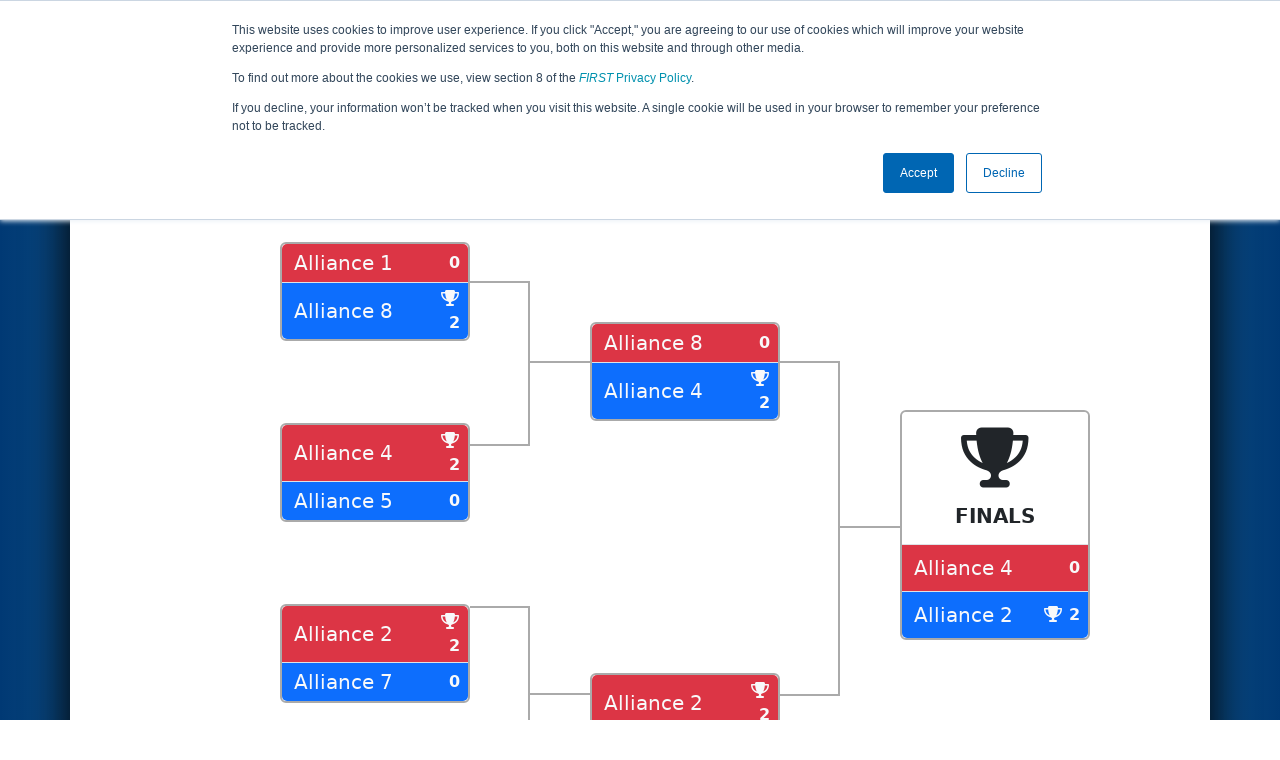

--- FILE ---
content_type: text/html; charset=utf-8
request_url: https://frc-events.firstinspires.org/2019/MISHE/playoffs?team=5229
body_size: 123986
content:
<!DOCTYPE html>
<html lang="en">
<!--  PLEASE DO NOT SCRAPE WEBPAGES FOR EVENT DATA!
We have an API that allows easy access to event and team
data! It is easier for developers, and helps keep this server
available for the public who are seeking basic event information.
More info: https://frc-events.firstinspires.org/services/api
____ ____ ___   ____ ______
/ __//  _// _ \ / __//_  __/ (R)
/ _/ _/ / / , _/_\ \   / /
/_/  /___//_/|_|/___/  /_/
___         __        __   _
/ _ \ ___   / /  ___  / /_ (_)____ ___
/ , _// _ \ / _ \/ _ \/ __// // __/(_-<
/_/|_| \___//_.__/\___/\__//_/ \__//___/
_____                        __   _  __   _
/ ___/___   __ _   ___  ___  / /_ (_)/ /_ (_)___   ___
/ /__ / _ \ /  ' \ / _ \/ -_)/ __// // __// // _ \ / _ \
\___/ \___//_/_/_// .__/\__/ \__//_/ \__//_/ \___//_//_/
/_/
-->
<head>
    <title>
FIM District Shepherd Event        FRC Event Web : Playoff Results
    </title>
    <meta name="description" content="Official playoff match schedule for the FIM District Shepherd Event ">
    
    
        <link rel="stylesheet" href="https://frc-cdn.firstinspires.org/evtwebextfrc/app.def2d69ed7cfbfcedce0.css" />
<meta name="x-stylesheet-fallback-test" content="" class="sr-only" /><script>!function(a,b,c,d){var e,f=document,g=f.getElementsByTagName("SCRIPT"),h=g[g.length-1].previousElementSibling,i=f.defaultView&&f.defaultView.getComputedStyle?f.defaultView.getComputedStyle(h):h.currentStyle;if(i&&i[a]!==b)for(e=0;e<c.length;e++)f.write('<link href="'+c[e]+'" '+d+"/>")}("position","absolute",["/evtwebextfrc/app.def2d69ed7cfbfcedce0.css"], "rel=\u0022stylesheet\u0022 ");</script>
    
    <meta name="viewport" content="width=device-width, initial-scale=1,user-scalable=no" />
    <link rel="icon" type="image/x-icon" href="https://frc-cdn.firstinspires.org/eventweb_common/favicon/first.ico" />
    <link rel="apple-touch-icon" href=https://frc-cdn.firstinspires.org/eventweb_frc/apple/apple-touch-icon-72.png />
    <link rel="apple-touch-icon" sizes="114x114" href=https://frc-cdn.firstinspires.org/eventweb_frc/apple/apple-touch-icon-114.png />
    <link rel="apple-touch-icon" sizes="180x180" href=https://frc-cdn.firstinspires.org/eventweb_frc/apple/apple-touch-icon-180.png />
    
    <link rel="stylesheet" href="/FontAwesome/css/custom-icons.css" />
    <link rel="stylesheet" href="/FontAwesome/css/fontawesome.css" />
    <link rel="stylesheet" href="/FontAwesome/css/solid.css" />
    <link rel="stylesheet" href="/FontAwesome/css/regular.css" />
    <link rel="stylesheet" href="/FontAwesome/css/light.css" />
    <link rel="stylesheet" href="/FontAwesome/css/thin.css" />
    <link rel="stylesheet" href="/FontAwesome/css/duotone.css" />
    <link rel="stylesheet" href="/FontAwesome/css/sharp-solid.css" />
    <link rel="stylesheet" href="/FontAwesome/css/sharp-regular.css" />
    <link rel="stylesheet" href="/FontAwesome/css/sharp-thin.css" />
    <link rel="stylesheet" href="/FontAwesome/css/sharp-light.css" />
    <link rel="stylesheet" href="/FontAwesome/css/brands.css" />

    <script>
        function convertUtcDateToLocal(date) {
        if (date !== "") {
        var convertedDate = new Date(date + " UTC");

        var monthNames = ["January", "February", "March", "April", "May", "June",
        "July", "August", "September", "October", "November", "December"
        ];

        var month = monthNames[convertedDate.getMonth()];

        var day = convertedDate.getDate();

        var year = convertedDate.getFullYear();

        var hour = convertedDate.getHours().toString();
        if (convertedDate.getHours() < 10) hour = "0" + hour;

        var minutes = convertedDate.getMinutes().toString();
        if (convertedDate.getMinutes() < 10) minutes = "0" + minutes;

        var seconds = convertedDate.getSeconds().toString();
        if (convertedDate.getSeconds() < 10) seconds = "0" + seconds;

        var regex = /\((.*)\)/;

        var matches = regex.exec(convertedDate.toString());
        var timezone = matches[0];

        return month + " " + day.toString() + ", " + year + " " + hour + ":" + minutes + ":" + seconds + " " + timezone;
        }
        return date;
        }
    </script>

        <script async src="https://www.googletagmanager.com/gtag/js?id=UA-60219656-1"></script>
        <script>
            window.dataLayer = window.dataLayer || [];
            function gtag() { dataLayer.push(arguments); }
            gtag('js', new Date());

            gtag('config', 'UA-60219656-1');
        </script>

    <!-- Start of HubSpot Embed Code MKT -->
    <script type="text/javascript" id="hs-script-loader" async defer src="//js.hs-scripts.com/1747660.js"></script>
    <!-- End of HubSpot Embed Code MKT -->
    
    
        <script src="https://frc-cdn.firstinspires.org/evtwebextfrc/app.ee2d0e12e3cc77a63b39.bundle.js"></script>
<script>(window.jQuery||document.write("\u003Cscript src=\u0022/evtwebextfrc/app.ee2d0e12e3cc77a63b39.bundle.js\u0022\u003E\u003C/script\u003E"));</script>
    
     
</head>
<body>
    <script>
        $(document).ready(function() {
        $('[data-bs-toggle="tooltip"]').tooltip();
        $('[data-bs-toggle="popover"]').popover();
        });
    </script>
    <!-- Color Strip -->
    <div class="color-strip">
        <div class="fred"></div>
        <div class="forange"></div>
        <div class="fblue"></div>
    </div>
    <nav class="navbar navbar-dark navbar-expand-lg">
        <div class="container">
            <a class="navbar-brand" href="/">
                <img src="https://frc-cdn.firstinspires.org/eventweb_frc/ProgramLogos/FRC_Horz_RGB_rev_sm.png" style="max-width: 169px;"/>
                <span class="d-none d-md-inline-block">&nbsp;&nbsp;</span>
                <strong class="d-none d-md-inline-block">Events</strong>
            </a>
            <button class="navbar-toggler" type="button" data-bs-toggle="collapse" data-bs-target="#navbarSupportedContent">
                <span class="navbar-toggler-icon"></span>
            </button>
            <div id="navbarSupportedContent" class="collapse navbar-collapse">
                <ul class="navbar-nav me-auto mb-2 mb-lg-0">

                        <li class="nav-item dropdown">
                            <a class="nav-link dropdown-toggle" role="button" data-bs-toggle="dropdown" href="#">
                                <span>2019 Season Info</span>
                            </a>
                            <ul class="dropdown-menu dropdown-menu-start">
                                <li>
                                    <a class="dropdown-item" href="/2019/Events/EventList">
                                        <i class="fas fa-fw fa-calendar-alt"></i> Events
                                    </a>
                                </li>
                                <li>
                                    <a class="dropdown-item" href="/2019/awards">
                                        <i class="fas fa-fw fa-award"></i> Awards
                                    </a>
                                </li>
                                    <li>
                                        <a class="dropdown-item" href="/2019/districts">
                                            <i class="fas fa-fw fa-globe-americas"></i> Districts
                                        </a>
                                    </li>
                                <li>
                                    <a class="dropdown-item" href="/2019/allteams">
                                        <i class="fas fa-fw fa-users"></i> Teams
                                    </a>
                                </li>
							</ul>
						</li>



	<li class="nav-item dropdown">
		<a class="nav-link dropdown-toggle" role="button" data-bs-toggle="dropdown" href="#">
			<span class="hidden-lg">All MISHE Pages</span>
		</a>
		<ul class="dropdown-menu">
			<li>
				<a class="dropdown-item" href="/2019/MISHE">Event Info</a>
			</li>
                <li>
                    <a class="dropdown-item" href="/2019/MISHE/practice" disabled>Practice</a>
                </li>
                <li>
                    <a class="dropdown-item" href="/2019/MISHE/qualifications" >Qualification</a>
                </li>
                <li>
                    <a class="dropdown-item" href="/2019/MISHE/rankings" >Event Rankings</a>
                </li>
			<li>
				<a class="dropdown-item" href="/2019/MISHE/playoffs" >Playoffs</a>
			</li>
            <li>
                <a class="dropdown-item" href="/2019/MISHE/awards" >Awards</a>
            </li>
        </ul>
	</li>

 
				</ul>
                    <form class="d-flex" action="/search">
                        <input type="hidden" name="season" value="2019" />
                        <input type="search" class="form-control me-2" name="jump" autocomplete="off" placeholder="Team # / Event Code" width="12" maxlength="20" required>
                        <button type="submit" class="btn btn-outline-light">Search</button>
                    </form>
			</div>
		</div>
	</nav>
    <main role="main">
        <div class="modal fade" id="processingModal" data-bs-backdrop="static">
            <div class="modal-dialog modal-dialog-centered">
                <div class="modal-content panel-warning">
                    <div class="modal-body">
                        <br />
                        <div class="row d-flex text-center">
                            <p id="processingModalMessage">Processing your request...</p>
                        </div>
                        <div class="row d-flex justify-content-center">
                            <div class="spinner-border text-primary" style="width: 3rem; height: 3rem;" role="status">
                                <span class="visually-hidden">Loading...</span>
                            </div>
                        </div>
                        <br />
                        <br />
                    </div>
                </div>
            </div>
        </div>

        <div class="modal fade" id="failModal">
            <div class="modal-dialog modal-dialog-centered">
                <div class="modal-content">
                    <div class="modal-body">
                        <br />
                        <h3 class="text-danger text-center"><i class="far fa-fw fa-times-circle fa-4x"></i></h3>
                        <br />
                        <h3 class="text-center"><b>Whoops!</b></h3>
                        <br />
                        <p id="failModalTitle" class="text-center">Operation has failed. See below for more details.</p>
                        <div id="failModalDetails" class="border text-left text-wrap overflow-auto p-2 mt-1 mb-3" style="white-space: pre-line"></div>
                    </div>
                    <div class="modal-footer">
                        <div class="d-grid gap-2 col-10 mx-auto">
                            <button class="btn btn-danger" data-bs-dismiss="modal" id="failModalOkBtn">OK</button>
                        </div>
                    </div>
                </div>
            </div>
        </div>

        <div class="modal fade" id="successModal" data-bs-backdrop="static">
            <div class="modal-dialog modal-dialog-centered">
                <div class="modal-content panel-warning">
                    <div class="modal-body text-center">
                        <br />
                        <h3 class="text-success"><i class="far fa-fw fa-check-circle fa-4x"></i></h3>
                        <br />
                        <h3><b>Success</b></h3>
                        <br />
                        <p id="successModalMessage">Operation has completed successfully!</p>
                    </div>
                    <div class="modal-footer">
                        <div class="d-grid gap-2 col-10 mx-auto">
                            <button class="btn btn-success" data-bs-dismiss="modal" id="successModalOkBtn">OK</button>
                        </div>
                    </div>
                </div>
            </div>
        </div>
        
        <script>
            function ShowFailModal(message) {
                if(message != '') {
                    $("#failModalDetails").html(message);
                }
                
                $("#failModal").modal('show');
            }
            
            function HideFailModal() {
                $("#failModal").modal('hide');
            }
            
            function ShowSuccessModal(message) {
                if (message != '') {
                    $("#successModalMessage").html(message);
                }

                $("#successModal").modal('show');
            }
            
            function HideSuccessModal() {
                $("#successModal").modal('hide');
            }
            
            function ShowProcessingModal(message) {
                if (message != '') {
                    $("#processingModalMessage").html(message);
                }

                $("#processingModal").modal('show');
            }
            
            function HideProcessingModal() {
                $("#processingModal").modal('hide');
            }
            
            $("#successModalOkBtn").click(function () {
                HideProcessingModal()
            });
            
            $("#failModalOkBtn").click(function () {
                HideProcessingModal()
            });
        </script>
        
        <div class="container" style="padding-left: 0; padding-right: 0; box-shadow: -12px -16px 28px 0 rgba(0,0,0,0.6),12px -16px 28px 0 rgba(0,0,0,0.6);">
                <div class="container py-2" style="background: #eeeeee;">
                    <div class="row">
                        <div class="col-xs-12 col-sm-10 d-flex align-items-center">
                            <h1 class="align-middle">
                                        <span class="hidden-xs align-middle">2019 </span>
                                        <span class="align-middle">Playoff Results</span>
                                        <span class="hidden-xs hidden-sm align-middle"> - FIM District Shepherd Event</span>
                            </h1>
                        </div>
                        <div class="hidden-xs col-sm-2">
                                <img class="d-none d-lg-block" src="https://frc-cdn.firstinspires.org/eventweb_frc/GameLogos/2019.png" alt="Game Logo" style="max-width: 175px; max-height: 60px;" />
                        </div>
                    </div>
                </div>
            <div class="container bg-white" style="padding-bottom: 0.75rem; padding-top: 0.75rem;">
                <div class="d-lg-none alert alert-warning alert-dismissible" role="alert">
                    <h5 class="alert-heading">
                        <i class="fas fa-mobile"></i> Small Screen!
                    </h5>
                    Some content is hidden on small displays like yours. Please try rotating your device or using a larger screen to see more content.
                </div>
                




<div class="table-responsive">
    <div class="row justify-content-center">
        <div class="col-8">
            <div class="row text-center mb-3 mt-4" style="min-width: 900px;">
                <div style="width: 190px;"><h5 class="text-center fw-bold mx-2" style="width: 190px;">Quarter Finals</h5></div>
                <div style="width: 120px;"></div>
                <div style="width: 190px;"><h5 class="text-center fw-bold mx-2" style="width: 190px;">Semi Finals</h5></div>
                <div style="width: 120px;"></div>
                <div style="width: 190px;"></div>
            </div>

            <div class="px-2" style="min-width: 900px;">
                <div class="float-start" style="width: 190px; position: relative;">


<div class="card mt-3 mb-3" style="width: 190px; border-width: 2px; border-color: #aaa;">
    <ul class="list-group list-group-flush">
        <li class="list-group-item py-1 bg-danger">
            <div class="row align-items-center justify-content-center fw-bold text-light">
                <div class="col-9 px-0">

    <span style="font-size: 1.25rem; font-weight: 500;" class="ms-2">Alliance 1</span>
                </div>
                <div class="col-3 px-1 text-end" style="font-size: 16px;">
                    <span>0</span>
                </div>
            </div>
        </li>
        <li class="list-group-item py-1 bg-primary">
            <div class="row align-items-center justify-content-center fw-bold text-light">
                <div class="col-9 px-0">

    <span style="font-size: 1.25rem; font-weight: 500;" class="ms-2">Alliance 8</span>
                </div>
                <div class="col-3 px-1 text-end" style="font-size: 16px;">
                        <i class="fas fa-trophy fa-fw"></i>
                    <span>2</span>
                </div>
            </div>
        </li>
    </ul>
</div>                    <div style="height: 50px;"></div>


<div class="card mt-3 mb-3" style="width: 190px; border-width: 2px; border-color: #aaa;">
    <ul class="list-group list-group-flush">
        <li class="list-group-item py-1 bg-danger">
            <div class="row align-items-center justify-content-center fw-bold text-light">
                <div class="col-9 px-0">

    <span style="font-size: 1.25rem; font-weight: 500;" class="ms-2">Alliance 4</span>
                </div>
                <div class="col-3 px-1 text-end" style="font-size: 16px;">
                        <i class="fas fa-trophy fa-fw"></i>
                    <span>2</span>
                </div>
            </div>
        </li>
        <li class="list-group-item py-1 bg-primary">
            <div class="row align-items-center justify-content-center fw-bold text-light">
                <div class="col-9 px-0">

    <span style="font-size: 1.25rem; font-weight: 500;" class="ms-2">Alliance 5</span>
                </div>
                <div class="col-3 px-1 text-end" style="font-size: 16px;">
                    <span>0</span>
                </div>
            </div>
        </li>
    </ul>
</div>                    <div style="height: 50px;"></div>


<div class="card mt-3 mb-3" style="width: 190px; border-width: 2px; border-color: #aaa;">
    <ul class="list-group list-group-flush">
        <li class="list-group-item py-1 bg-danger">
            <div class="row align-items-center justify-content-center fw-bold text-light">
                <div class="col-9 px-0">

    <span style="font-size: 1.25rem; font-weight: 500;" class="ms-2">Alliance 2</span>
                </div>
                <div class="col-3 px-1 text-end" style="font-size: 16px;">
                        <i class="fas fa-trophy fa-fw"></i>
                    <span>2</span>
                </div>
            </div>
        </li>
        <li class="list-group-item py-1 bg-primary">
            <div class="row align-items-center justify-content-center fw-bold text-light">
                <div class="col-9 px-0">

    <span style="font-size: 1.25rem; font-weight: 500;" class="ms-2">Alliance 7</span>
                </div>
                <div class="col-3 px-1 text-end" style="font-size: 16px;">
                    <span>0</span>
                </div>
            </div>
        </li>
    </ul>
</div>                    <div style="height: 50px;"></div>


<div class="card mt-3 mb-3" style="width: 190px; border-width: 2px; border-color: #aaa;">
    <ul class="list-group list-group-flush">
        <li class="list-group-item py-1 bg-danger">
            <div class="row align-items-center justify-content-center fw-bold text-light">
                <div class="col-9 px-0">

    <span style="font-size: 1.25rem; font-weight: 500;" class="ms-2">Alliance 3</span>
                </div>
                <div class="col-3 px-1 text-end" style="font-size: 16px;">
                        <i class="fas fa-trophy fa-fw"></i>
                    <span>2</span>
                </div>
            </div>
        </li>
        <li class="list-group-item py-1 bg-primary">
            <div class="row align-items-center justify-content-center fw-bold text-light">
                <div class="col-9 px-0">

    <span style="font-size: 1.25rem; font-weight: 500;" class="ms-2">Alliance 6</span>
                </div>
                <div class="col-3 px-1 text-end" style="font-size: 16px;">
                    <span>0</span>
                </div>
            </div>
        </li>
    </ul>
</div>                </div>
                <div class="float-start" style="width: 120px; position: relative;">
                    <div class="float-start" style="position: relative;">
                        <div style="width: 60px; height: 55px;"></div>
                        <div style="width: 60px; height: 165px; border: solid #aaa; border-width: 2px 2px 2px 0;"></div>
                        <div style="width: 60px; height: 160px;"></div>
                        <div style="width: 60px; height: 165px; border: solid #aaa; border-width: 2px 2px 2px 0;"></div>
                    </div>
                    <div class="float-start" style="position: relative;">
                        <div style="width: 60px; height: 135px;"></div>
                        <div style="width: 60px; height: 2px; border: solid #aaa; border-width: 2px 0 0 0;"></div>
                        <div style="width: 60px; height: 330px;"></div>
                        <div style="width: 60px; height: 2px; border: solid #aaa; border-width: 2px 0 0 0;"></div>
                    </div>
                </div>
                <div class="float-start" style="width: 190px; position: relative;">
                    <div style="height: 80px;"></div>


<div class="card mt-3 mb-3" style="width: 190px; border-width: 2px; border-color: #aaa;">
    <ul class="list-group list-group-flush">
        <li class="list-group-item py-1 bg-danger">
            <div class="row align-items-center justify-content-center fw-bold text-light">
                <div class="col-9 px-0">

    <span style="font-size: 1.25rem; font-weight: 500;" class="ms-2">Alliance 8</span>
                </div>
                <div class="col-3 px-1 text-end" style="font-size: 16px;">
                    <span>0</span>
                </div>
            </div>
        </li>
        <li class="list-group-item py-1 bg-primary">
            <div class="row align-items-center justify-content-center fw-bold text-light">
                <div class="col-9 px-0">

    <span style="font-size: 1.25rem; font-weight: 500;" class="ms-2">Alliance 4</span>
                </div>
                <div class="col-3 px-1 text-end" style="font-size: 16px;">
                        <i class="fas fa-trophy fa-fw"></i>
                    <span>2</span>
                </div>
            </div>
        </li>
    </ul>
</div>                    <div style="height: 220px;"></div>


<div class="card mt-3 mb-3" style="width: 190px; border-width: 2px; border-color: #aaa;">
    <ul class="list-group list-group-flush">
        <li class="list-group-item py-1 bg-danger">
            <div class="row align-items-center justify-content-center fw-bold text-light">
                <div class="col-9 px-0">

    <span style="font-size: 1.25rem; font-weight: 500;" class="ms-2">Alliance 2</span>
                </div>
                <div class="col-3 px-1 text-end" style="font-size: 16px;">
                        <i class="fas fa-trophy fa-fw"></i>
                    <span>2</span>
                </div>
            </div>
        </li>
        <li class="list-group-item py-1 bg-primary">
            <div class="row align-items-center justify-content-center fw-bold text-light">
                <div class="col-9 px-0">

    <span style="font-size: 1.25rem; font-weight: 500;" class="ms-2">Alliance 3</span>
                </div>
                <div class="col-3 px-1 text-end" style="font-size: 16px;">
                    <span>0</span>
                </div>
            </div>
        </li>
    </ul>
</div>                </div>
                <div class="float-start" style="width: 120px; position: relative;">
                    <div class="float-start" style="position: relative;">
                        <div style="width: 60px; height: 135px;"></div>
                        <div style="width: 60px; height: 335px; border: solid #aaa; border-width: 2px 2px 2px 0;"></div>
                    </div>
                    <div class="float-start" style="position: relative;">
                        <div style="width: 60px; height: 300px;"></div>
                        <div style="width: 60px; height: 2px; border: solid #aaa; border-width: 2px 0 0 0;"></div>
                    </div>
                </div>
                <div class="float-start" style="width: 190px; position: relative;">
                    <div style="height: 180px;"></div>
                    <div class="card my-1" style="width: 190px; border-width: 2px; border-color: #aaa;">
                        <ul class="list-group list-group-flush">
                            <li class="list-group-item text-center fw-bold">
                                <h5><i class="fas fa-trophy fa-3x text-dark mb-2 mt-2"></i></h5>
                                <h5 class="fw-bold">FINALS</h5>
                            </li>
                            <li class="list-group-item bg-danger fw-bold text-light">
                                <div class="row align-items-center">
                                    <div class="col-8 px-0">

    <span style="font-size: 1.25rem; font-weight: 500;" class="ms-2">Alliance 4</span>
                                    </div>
                                    <div class="col-4 px-1 text-end" style="font-size: 16px;">
                                        <span>
0                                        </span>
                                    </div>
                                </div>
                            </li>
                            <li class="list-group-item bg-primary fw-bold text-light">
                                <div class="row align-items-center">
                                    <div class="col-8 px-0">

    <span style="font-size: 1.25rem; font-weight: 500;" class="ms-2">Alliance 2</span>
                                    </div>
                                    <div class="col-4 px-1 text-end" style="font-size: 16px;">
                                        <span>
                                                <i class="fas fa-trophy fa-fw"></i>
2                                        </span>
                                    </div>
                                </div>
                            </li>
                        </ul>
                    </div>
                </div>
            </div>
        </div>
    </div>
</div>        <br />
        <br />
        <h2 class="text-center">Alliances</h2>
        <br />

<div class="table-responsive">
    <table class="table table-striped table-hover text-center" style="min-width: 1120px;">
        <thead class="table-dark">
            <tr>
                <th style="width: 20%">Alliance</th>
                <th style="width: 20%">Captain</th>
                <th style="width: 20%">Round 1</th>
                <th style="width: 20%">Round 2</th>
                    <th style="width: 20%">Backup</th>
            </tr>
        </thead>
        <tbody>
                <tr>
                    <td class="text-center">

    <span style="font-size: 1.25rem; font-weight: 500;" class="ms-2">Alliance 1</span>
                    </td>
                    <td>
                        <div class="row align-middle">
                                <div class="col-3">
                                        <img class="mt-1" src="[data-uri]&#x2B;VKcXLOFSlseoEtVRFa/DSamKrD21Seaj2mvZFHvpQbe31oUnTJtU&#x2B;9KH/xNfz7fEcz5nZ5zADmpTkx9msvfda31lr7T2Aon5BIy8vTx&#x2B;nC/dGo1Hp3DSRGnWmI1oj0UcqPvU1j0LAo8BGh9QoxejE8ZQTKzr74VnWYckz1a1indHHFIgPUs1kfkUzCuu7sKAiiFm5BZPCdcvDZ&#x2B;BeGpD6SyFuslG2iZlgVmQiJmPJ2t1oHf4E/hcPpJTRhPjmSRklJSUia7LgMqrqnzf9PL9sBfzdQ1i56wJ8nYPSGBqMFYvFjDbzAhnpZC631IOioBd5FUXIzHGb5pxFFUJkSfN2aRwL7PvAStyzvlrTzxQzeGQQJ94ZEYTe3YwlG/1JIjXo1xjHRoPZYFyYU&#x2B;hDcWNIGoCcu3hJH1PcD/fv4Pu/vhXPw2NvIHxrJ8p7qpDldIvMMqvMLkUzm/RvjG2B1ChY1NBtK9AIs3btxnuih05cfFNAgTWv1sHb7cfqI0G0D6/DIVX4zOx5ogL0L4ubgNQIb8cucfqqe4fF284tLMCyXfUIxIIiC4QnkuLmLipA5HREiOzq6sLVj68g&#x2B;nYU7efWo&#x2B;NCJ8ITO9F1tQfRQxGcuTSq7yO8tmTxDSQb6YDXAu8wiqxt2yoEMVjo&#x2B;hYRUIPZ6Ti6TsxFRvdg5PwxIaSmv04Xp7FafbnyKr9J4MLlnUnxE0g28lLltcDr4YlKPxbvOwl320vouzUgMmgM6t9SiUBfE4bO7jfZCddynrSeXavbWPrC1c/BUVomWkimwUB8YDwc7pogvAPHMGfbyyjeOyxQ1jehILRMF8ls1AzUiWDk1OW34n13Kizg&#x2B;Ks7n4sDc/febVz/&#x2B;kPsVdvAu6Fc9KNH9UWf7n71XizNgZIxQ4&#x2B;fQILB8zTc2zeJjb49J7F0awTFvYMofuUglCovnP58IY7lYyBxEDbW4sf73wkxRiiMaOPQvhBCH/XC2V4FpaESSvOKuMDWIij1&#x2B;cgrV58GLTxw6tMgzpcrFrt39KIudg3Nh0&#x2B;h&#x2B;&#x2B;p&#x2B;tByNoe1sLzrOr1cDqD2oimKggvqF4pTSzqx9eftTqUhms&#x2B;t4NwLqC/GlWAGOV8X6RBwhkLQUQpmf9VAP0UvLCW2hyuLXjosMOiorse3maazavxk9HwygXRUjyqNmkyVSGqv1THpaSuFpDyAQDunUqm3Al&#x2B;G8s8mLtjMDaIj2o2V0BPmhjSjevc8UVwkuTCz3gwH7wLhQpXjP0MNSDxxA47EQnlxTGxdmRC3Vk41LobxQn2Rn3zqCAcxqDIherts9huDIGHxDY8J/YkxBtiM1gWTOpjVwh3eoQiNCrKNngzjVPEAmMQlwnmv5pBiWsmnkRtyP6o9&#x2B;ZfEEUoE0yhYbYG8ujh6Mw6uHDS4RRzuhKK7T9nC/zK&#x2B;JgMcoziCQcFK2yQLHhhoR1ArOy/bZwkoaNfGbflDmzoSyfIF84&#x2B;OGJ9g/T3YfKsl/LvJE802YUW6UOXwU8MQyIYyVmWH1K1eSwYy6kf3p9OairDY/LlqDAWSBjRjXq5T5XOLDQPS89aeHEakxibKMDNx1ufDPTRf&#x2B;/SbOz5&#x2B;5cOWCPdpa8lunCyeys6X&#x2B;bZAapYw7nfgjYg6aKn9fdokXDDhMV4gtDQ0NfMonSWJP0DmDpCvy3qgLv1RPKXtEarSEQSjy15XmchvHRn7vi2eO2XfOSKnnEpEabQlnZeGL3Fz8VBYXQXEUnCiOPUdxqWTO4gST&#x2B;MBmgRRmg8GZIYrjmILsxNnFsPnPmNSYEtHZs4UIZpNPQnF/vh4fv5&#x2B;T9KkwFaTGlODVQ3HMZigzU4jiAdJEy/ZopFExqTFl2I/aWMsiSec6mQSpEePj42n3pZbF6ZY2Ia55cqrQqXZwpnidWCE1/n9It4xTYZoxzAaZs8f9Eg/&#x2B;vLRCakybSYKYMK7leGJiwmJewX&#x2B;zQbFO0VMOoQAAAABJRU5ErkJggg==" width="40" height="40"/>
                                </div>
                            <div class="col-9 text-start">
                                <div class="fw-bold">
                                    <a href="/2019/team/503">503</a>
                                </div>
                                <div style="white-space: nowrap; overflow: hidden; text-overflow: ellipsis; max-width: 200px;">Frog Force</div>
                            </div>
                        </div>
                    </td>
                    <td>
                        <div class="row">
                                <div class="col-3">
                                        <img class="mt-1" src="[data-uri]&#x2B;jzDHCY3pqeokJxF4aoAdjSOiNxikx0QUGJb3VdmjbeZ66HUBQGt7x/PfVX&#x2B;9Uvfua0XiSj/uqqLr3q3PuvVUFGpKHtGHDw3rAPwFrAX8py8rvyi/KT8r3yrfK18qXymfKJeUT5WPlQ&#x2B;UD5ULAe8r7wW&#x2B;vnMWKgs0YkL1qoCwlLys/K1byK&#x2B;Vz5VPFSlpBsC3BOFsJU/JvBdn8U/lN&#x2B;VVhNr9RfJLMIrOH1iuxW&#x2B;KimALI5oryh8KyM6MQZckvKrbUaIF3oL3CzNqyM6OQRUZRemSU2YyXG3ykeAfYEcXFxd7z5eXlaCHKeUpRZtRKIpNWEhlFm9vxTthOBNey9Fz5qwpEIfmjAknMScAVDnIH3Yp4LC0tydzcnBw79nDIxMSEzM/PB1dkQ&#x2B;&#x2B;35YckV/p3ClY4BDEnATLql/BhY3IqJU1ND0ak8nH8&#x2B;P0yM/OM3rWauVkkXVRUxGxSkgsH8/ELhZJ&#x2B;mTiMU6dmvBLbxWR1s7i4HHMTcxJ7JrL4g8L5CElk0y9kYUxOToUDdQ2IjD61fVInsr8DybRis4hFwyzyjQNJv5QFsbCwEMnETgXjUFL7ZxaxoXPBYD5y&#x2B;/FLWRA&#x2B;ufRbD4m827V9Lpx0901Mbbh&#x2B;AkFkEYLIIt84KDUk8Wr0S1m2FHynPSuB33EWO/MKAh3DzsUrCkqNTELUL0UYVm7oyR1m7/wjOXKBICKtGzoEuTei1JDkl5BfDBQWFgZ9RAX3o7xWUMdCmSnJDwxIYk765QBeYYxrCVZVVUl1dbWk325z2HNWDrAfI4ix7OaNUvNzDaJ&#x2B;OVBRURF0kek4X/YgU1tbmyOIc1YQ2ZvVfXR29qxMP/dG0LPI8PCwVFZWpsvKyijJdzZKnhUqLS11LW4gDHQYEVxsl/TSY6GklYscq1wqlbkvTiY2ZHx83KHjbQag3HxnZ&#x2B;QoBHgDYOx17vlg2PGUdCqV2kwmkxtOFEKjo6P6lCnX8jdvQKytbeYVRJZQTmbMUlNTE7nWYcrNMHIh6pFWt7QTHBsbi/yTWWxubnYdpHW3oiCxopSJExEDRi7zJll3/Tc0NMjAwIDzoAscgBO0cv39/dLT0yP19fUhiLggJeNZszipRcgl8giK1NXVOTBOa2trjqQTpGRvb29EjGRi1XVqRbcStMTlVlYyn14UJKgaJSOClHzg6FGHP5Zz5mJEInbMc3ah2LkXD0p2dnbKyMhIRhAlxcKgJI7b2/X9&#x2B;T8E5JqammRoaCh0KkAJIcWUUtLyXwanUV9fn1so3E3CDFpBnrRwPoADJSty&#x2B;xGRyyf1I&#x2B;KsckY5fUA/sw&#x2B;KzAbtaX09OooUfZfPXqetXne&#x2B;wN2rW67ce9&#x2B;6m0YYO5FodXOfY8THdyWGmE8O2ExGBGcNEJgJwPG0AceUU2/Ise9kMjcpOLZTLtyoeQLwSSCFJ8STQu6uO8QNdNNtIoduFTlYGcgik1aYoq8qlCuNygHIcCyMYc/zdyhoU8xjCOJGCmKgOE4QGbRyEH49I3ak6qprIYeHBd3d/aEIxySUY&#x2B;sEWUJKkkQiEQpaEo8mQ2F53sihpC9k5Qjk7P2NjY3S0tLithOMj7HswrC4Oci9z0ryAuzutnNkAHLXs7xWbl55OVcOQhyDi4Ogf4wTn2Ykr6BNP7aA7u5u6erKPHHOYoHci8q5rBzEOOc4j60koCQ3Zm8G8QfLHHL6iRMKxsETjo89rr&#x2B;fyJaXc&#x2B;&#x2B;VAlk&#x2B;c3NEjgMMDo7oxt/hSkohCzLY0dHhrs0rSAnfBT4g6LKHkr5WIBefvUfuvvNKjtzQUKYCeHC0eENBiEC6ra3N/S9viX0nr0WYPWROt5A3n26Uw7eIlByKyiUDub2ye8GXCuTcYI&#x2B;U3Kj74uGYXNKfjd2wbcGRkUHXUnC664QU3SD6NZ2VGx0d3Fc5sOsMEpu5/WdY/gXUi6LK7UJhyQAAAABJRU5ErkJggg==" width="40" height="40"/>
                                </div>
                            <div class="col-9 text-start">
                                <div class="fw-bold">
                                    <a href="/2019/team/862">862</a>
                                </div>
                                <div style="white-space: nowrap; overflow: hidden; text-overflow: ellipsis; max-width: 200px;">Lightning Robotics</div>
                            </div>
                        </div>
                    </td>
                    <td>
                        <div class="row">
                                <div class="col-3">
                                        <img class="mt-1" src="[data-uri]&#x2B;76SBLJMVkxCWALUBamCGwpYW7V65GhFEcry7Z1ozknCK4r&#x2B;Ud45n/Nyv2/evb93f7/7u7&#x2B;bmwDc0FCKNxKU4o0EpfhzWfmXx&#x2B;9R52qEtNj4P1I9vx4oxevlDytWLBLwBc847MXChoamgb5&#x2B;779rauqHf3PzzfcGbQm4leqdHwuleL0kpouW9&#x2B;zyYmrvNPbtP4j&#x2B;/sGLmlyNQybNlvmeb1i7drFGncdY&#x2B;N6PgVK8Hsi1iB4ZuEMtzUSJw04MPISGhuZLHR1dF7b4B2yMoGcta2pqe71/YAiNjS1HTCZz8v2LF99N1RcVlOL/glw3b/ffuC1iqx9/Vnv6iZWP5AuTUaJmIFeYgfbOnejq7r2sycl5OYse9CkvJfKrCk8lxl7cg9GxCXgHR9DVtfMMCYVhj7tSW1ZWnmQyFgTGREY/uXHd&#x2B;tvmjudjXuOHoEcE1ORlJcAgSUNCRBDHpyVFh8a6C7JRZVWinNyNeiMKzLbLakHahboiOcyyZBTotRgamcDg0BjGJ/djDwmFiT37MEBmtbm57RNLodUTGxUd9NTjT9y5cMx5jR&#x2B;ClRBmcOmFaHSq4dCKL6kEGb1idtInRiUfNq0UKgEDKbFhsOtkMOfwUaKXwmPOhrO4FMNjk&#x2B;js6oVekwuXy02oGCFGPUY1zlwoxVl8Lt3qtz6K3H/pa9MiQzYUa8UQMhOhkbChzeYhLmQrNq95CjJuKtLiIxEXGgRzrgib1q6GQy8Hix6FfFU2XGUu6BVZMIhoEKVFoKzU9UVLS4eVx&#x2B;X9eekDD/xq4dizUIo&#x2B;1jy18n4WLXhcJ0qCRph2nEGL5NCjQ8Y8Vg3iw4NhyxVAkBwNlZwYrNFCKhGCx0xHAi0eIj4b6QlRyExLwOOP/gluSy6UvBQ4tULU2lTIy0qEXqt7nSyeHjaTzXz4oRW3U9ngg1L0sfbplY8pOHGotsjgi7HWcuPMoEGbn0exTglWrhZ87xFwD59B5huXwVYZwGFkYEtYLGTkmdFgAo/DgoSbTmabjw2rV6HKnkdiNQe81Hgb1ZhUUIqz0KOCMxz5wotVNjVe7KnG6I5a8JO3Q1FmAe/gGXCK68FQ6JFaPYAElRmRwduxNSAIWQIRZHIVsmVykNWM1IRQWNRiHBptR3tFIZJiwgS&#x2B;/h9csnyJ/8b1G2ZDiApKcS4mFf&#x2B;Dsa5K7B9oRqlZhTMfWlA1WIai5iG0VnqQLRSCyeGDlsYAPTwQzGQaEmkJiAgJRYpUj4IaO86ddcJGXDvcVomp/kbUl&#x2B;gu5UtZb5oV7HMKdixCt2wKpRrbx1XC9hc2BXLpYf1CRnyphJ3U2FltxbS3CVWeUmSUVgBX3HBXyiCWajA&#x2B;MQVzoRVk14DVYkOuIhsmlQDs&#x2B;BBE0FORfPhrFE8NA9&#x2B;aoezpgaS0Aft6qog3alBNvFJlUcCp4SI1KnBgoR2zzGvcedf9i3j0kDdL8rgoN0nRUKLDxK46jDQ7wWwah3TsJVz5yo6dFUIY0ulwVzeg2GqFNjYAQrEMRpMFOTka6HQGKFW5iJGZoash4XbJDuPwEOiTn8FTUjjzwd21NpI35ZCwaOP&#x2B;G9Y&#x2B;PNeOucxr3HnXkt8y4rYN29SZxMBstFdacNDbCHuJHekvfQv5wB7gaztKq&#x2B;TI15hgNJqQl6eDQioDk8GEVmcEi82FVCpHdrYSeYocKAQZOHZAgcLhPmS&#x2B;C2RVd2Oiw4Xd3VUkTXH/Ond8KijF2JDARFue6OPhDg8mO8shqukC/wQg6xsHvjSjZKAaspaDqCNbWAaTi8g0PsRyDZRKDQyGQkjIbCbExkKuK4C7SIdKQzLyd3VD&#x2B;A7AGH4bzR4r9g00wl2Y86/woBf8ly79/TIqO3xQij5IIh4bJ7HSW2cHq&#x2B;cQRN8beOVLG6amLajpc6K/txNiMQ8aoxzyHDaKrLlQKXgoNFtQ63KAr5bAaclBmSoVqcW1kJIZZB36AnZXCaYHGtBVUwRf4jfIGOcz4rYdpLJjXmP1ypVL40IDmDIOvbParjk31VePtkobmENvQfT2dwZePlOEqbECsljKceZ0IVx2JWrK&#x2B;OholGBney6K9MSlx17He6c&#x2B;RFtDLUpNObCIY8Asr4OY9MF97Vvo3VWY7qtFZ5UVbrMcNSTXyjKiL8&#x2B;1ZZZ5DVqov80kTZvZP&#x2B;ucWvgMbPEZOPLOjIEK7yTOnNSjp6sZHYMu9B&#x2B;sgMKUD6FcRAoEBfIKFChtK8Xp06fxyqtHZyqYMpcHwowUJFjrICMzmHn0PHSeGhzoJd5pdJKkL7mk4iX9LSE8wDzXllnmNWgh/na9OBkuowS1jjxMkhXcTVYhs&#x2B;8IRKRz9cgeHD&#x2B;Ui7bGViir&#x2B;0E7dAGZr3wN5tTHSPK&#x2B;g/SxUxB17kPvjg707epDT/dOOJylkJOYTLQ1zRjIfvksCl0uHPI2oLHMeGXdqlXPz7VhIfMa61etWha1zT8uMyWmoChP/O5IZwXGWkrAaxqC4D0gf/deTHnFUGv0GBschKVvL1h7P0L2xAnUjR5Aa/8ITp14F43k4yTlDRAVFEMuVSJfzoKqo33GCxkTf0d1uQ0HSKqpc&#x2B;oub/HbGDLXhoVQij7CggJondVFJFbqoC1zg/UGcfHAJM7&#x2B;wwi3y4S6&#x2B;jbsaG2HmMdGL5mtMZ/ba1w48f4HsJJZs5jVsOULIUmJwGtTcjjGveD7ZrBlHEONDry4sxa1xXmwabJAyriG59atXk5lx1WCj&#x2B;eeXfekWpj&#x2B;SnuFmcQhWW0kmFP7jkM&#x2B;ehj4qgg97XpIBQooJVkQ6Qvg3bkLYncb1LXdGB/djYrqelikKWSF86Ev1wMXbDB4&#x2B;5D66n9gchZjur8eAy1l8BQqUWdTQiugI/C59XFUtlwl&#x2B;G9Y46fgxF&#x2B;stipQRpK1t9U106Gh1AN2mxc450DdLgcihAYIWfHIVeeiorwCElJJKwsKUVdTC4fDCREzBcmVAygaHwTOmpA/Mob0mhGMkl1pknx0lU1zXp/NflsnTjvDSQw5RgoGyprwKoGUWSvkrGg483kglQyqSYk0saseEz21UJGK5NKXVrTubQbjGJDq7gI3iUZKKg7UzHDksKIgYGVASnYRduMoOCTm7EM7SEoqRrZVjeaqMkwPtsykl7jw4JlTHrnu&#x2B;MWtD96x0I5ZKMXo4M1ZjLjtmrBAf39a5HZ6fYn&#x2B;G18VMtZZjf5GUs63FoNzHJAQA5id00gxVyCjfhDs/iNgtu0Bd&#x2B;IUJG8BfLJzFAx0YJ9XhA5SZu33NqO/xUVcqwI7KcZANfZCKMW5&#x2B;KbeqOB96tvcfYXDVG8zqsrtEJByK&#x2B;vw58gigS8&#x2B;DUhPEd7/7u5LSfwj34A3eBRKfT6GWz3YP9SG4Q73TBVTUShHoZKNyKDnKeNuLpTiXDj0iBp3gRQlBimpQIrgKlSTxEvHjnIDGIxUZDs9kLePgNe5B4KeAxC0jUHiaYZAqYKckwRhOo3sx9qZwiNfxpk0KTM/KtUJoBPSERO8WUc15lwoxVnuuefB23hJYR/5yq9SnRA6GXsqPnzb0DZ/v4s8ct6gR27H0d2tkKbFQsqIByc&#x2B;DDJyj/R/FvliFvzWrYFGykV6fDg5VKX0&#x2B;fok1&#x2B;K0mGBnfMgLeQvHo4JSnMuqJ594hByeXk2KDFLMakV5ojesagE5DOXAS9JFYlQIuKlkRYvZMJOFFEtOdlkZieelnOQrpUYZmkryyMErnbIY&#x2B;CEoxWux6Jbbf60Vp31W71DN7NnCjMQWv/VrUw2KzA/dZD92kdRkUvKO3X33fcvYSbHhNjUP5fosyJgxWLJk&#x2B;X1UfV4LSvFa3Hvf8t8Rt/&#x2B;zQJYKKTPuPeKyRT6dmxRl8xRIUEHgp8ZUzf4&#x2B;PnSLgpsYMhW&#x2B;1S/5oRWPXvd/uijFa7HolnuJTXfcFR6wibV5/epnZvWg5zduFKVFfi5lRH0eFbQ5ee47PwdK8adCrtu&#x2B;h/L5T4FSvJGgFG8kKMX/NydPnvz&#x2B;b9z0Xy7Lz5yeQY5iAAAAAElFTkSuQmCC" width="40" height="40"/>
                                </div>
                            <div class="col-9 text-start">
                                <div class="fw-bold">
                                    <a href="/2019/team/6642">6642</a>
                                </div>
                                <div style="white-space: nowrap; overflow: hidden; text-overflow: ellipsis; max-width: 200px;">Harrison Stingers of Steel</div>
                            </div>
                        </div>
                    </td>
                    <td>
                    </td>

                </tr>
                <tr>
                    <td class="text-center">

    <span style="font-size: 1.25rem; font-weight: 500;" class="ms-2">Alliance 2</span>
                                <br/>
                                    <span class="badge bg-success"><i class="fas fa-trophy"></i> EVENT WINNER</span>
                    </td>
                    <td>
                        <div class="row align-middle">
                                <div class="col-3">
                                        <img class="mt-1" src="[data-uri]&#x2B;27jJ4CH4GTZ4g3K9S3Nv1VTU6RlkDj8ND3VPVOf&#x2B;VfongSl1JuOt/Etxdv4luJtfEvxNr6leBvjkXfv3jXrhCUTExPh4&#x2B;PjhxLyfU9Mw0tjwRTJzMxUBQUFamhoSGnEQ/mqEwON&#x2B;vL7UllZGdIJO2m2r9GYYhsmuCfA3AANkEEHEt2xD/NVR3kSzs/Pl2G8tnGkt7fXBwhycHAQFetcWDwBTA9DSCdcWlrqxVRUVHjbiouLo1ASX/X29vbUxsaGSV1dnUpJSbEzgCNyrTkOgBpWrHPNXCHl5eVBqqqqVFNTk&#x2B;ro6FCNjY1K/wBVVFRkkpeXFwPjfGtrq5qcnDSo1dVVNTs7a9LV1WWD7nSipokv4C4FJx2TwsJCUx1wKysrdHa3vLysamtrVSgUioHl5OSYqrgwByX57MP4AjBAucPH6/b2tr4qgXzWHV8uLS0ZjIuT&#x2B;fYIjDwZRxKolA2TCHB/f1&#x2B;lpaUZ5Pj4uHKBNm5nZ&#x2B;chGEP6LByJAdrzj/m0tbVlkCUlJWYIp6amzDzNzsoyaWlpMbD5&#x2B;XnzAxyU5NkwiRliG&#x2B;XOQ5Bra2umcuCYlyycjvZ21ffhgxodHfXC&#x2B;N7h4WG1vr526ev4qTFAiTsPiY3lmrKyMoPr6e5W09PTamFhwYvr1ue/fftV/ffvP/ED&#x2B;vY6CTCpXmdnp6nOfcDm5ma1u7ur/vj9N4DfPbzk0QpKAJK29&#x2B;/VD3pPHBwcNMD19XUzDQTH98SreiQK6INJbKAgx8bGzN0BJJt4TU2NwQE/Pz9XV3/9GT8gdwVWqg9HGH6A9fX1AZK5OKKHenFx0ex/h4eHBkuAn56eqrOzszudl61iGwnCBySyyl1kb0&#x2B;P&#x2B;lEP&#x2B;ezMjFnpP3/6pObm5tTm5qZBnpycsNrv9I8kz9uoBZebm2uAHLtI5hhhkXAeZHV1dRTUDsPPKh/7&#x2B;DGA8oAwo39AX18fo/FkpAGC4&#x2B;mDuEhgck16errK0puzvM/Ozo7aQ5mDPijTQKrKnsl8jVTz8YcF/TwX4FykjQPGKk1NTTW3N95zLJ8BT6gy1WWr8WEHBgZUf3&#x2B;/atdTgwcPfXz308jIvVAvEAAwwbnnCRieagTJ/Zp7M6/g&#x2B;Ryfr9FYH7RHz9uWyI8AfR8yBmjjCMMo5wRFkpOTDcgGJiUlmWMqnZiYaMJ5H1TSpIf76OhILetbqQ8ZAIEJjtuanh/B1iI4QcmmbA9xRkZG8N4GRnJZXlZ2qUFuDHL/yxd1cXGhbm5u1O3tbRTSLBIXxuIwc6itzUxo2t2KSYC7bQ4weHx3o3G/CPbvq6tLjSPF9jXBNgNCYExgwnMeSLYTOqVzKkrYasC5lXSA9&#x2B;KemgDIiuLxno5l3wPI/wvamfRyDeEYDEgbRwBr3Itvc8QA7Y7Zy2Q&#x2B;Co55ysqU/ygkspfF4OIOtHGECoIDyntZRLx3r5UHBBcaVyAd8T&#x2B;C14dwgnIjSB40Xg0oQ&#x2B;niOH4MR1UF&#x2B;WpAQvVcnJwjguCPk7Q1NDQEw84ruMgd5VoDo7aL740BytByLMMqCAGA4R5LQNrVk&#x2B;viXT1igPbQ0oldPWC80iZAYuPIqwN5dasnoXMbZwNlyPkB3GniObzEAO3quUAfjuvB2XOQdg2La/WUUgn/AzFwLPK6nnePAAAAAElFTkSuQmCC" width="40" height="40"/>
                                </div>
                            <div class="col-9 text-start">
                                <div class="fw-bold">
                                    <a href="/2019/team/1188">1188</a>
                                </div>
                                <div style="white-space: nowrap; overflow: hidden; text-overflow: ellipsis; max-width: 200px;">Ravens</div>
                            </div>
                        </div>
                    </td>
                    <td>
                        <div class="row">
                                <div class="col-3">
                                        <img class="mt-1" src="[data-uri]&#x2B;ZF0ejus997jzPZ9533uX3ft9zzu&#x2B;c8xs7IvqvwR98mYWdTs7/J4g7Xkx/pgvzHDOCGWbDcBtwTmQkg/MfGwwGJ3t7e4ijlpaWGXwM49gzGP8Z5haDZ3Q83IZxjMMTxwTEHQzQm3Eytps/rLtjWHzxtwf/rGkwLKhvNH50q9m4uKHZuITxYwKYYCaK&#x2B;fpmo2F9u4mW873TRIHXr19/1jquyFjGzLjZHBOBMGdmqM2xDsSdnowLKLvaHN/z03waEVRGQwJLachKkbPkHgD0NBis0AvH&#x2B;nyeT9L8&#x2B;nV87zxRYH19vZN13O5MD&#x2B;YCg891RnzmUwwMA8Yz0CBavANx52lmENOv5ErTJle/0zQpXE&#x2B;vRhfSzDWFNIOZueakFcsx4BOWTxMjKqj34qMtR8vqO1x8584dUWA9Y2BMDD6wopE5xCBEEFKwoCgMW5HHBOJtILD/ifN3NvZdXkLvfJNPufsTSKeSkEohoVS1tAMdk6aW0M69e8g79Ah5hFfRs4tyg&#x2B;ztHcwQ2dTUhHARx17IQBg&#x2B;[base64]/DGSAGu1ddbVzsvP0NvQaAmmZQqlSBSgPdVjK1QDf/evGsfjVpdTKODiulpp/6ItxeZTh/4B/xhGrK9AG/nfv5G20rn5Xqa900eHU9LoKz9MsreLxfISZWTTsMWVUKkxbIKRQplahT03jodu7qMXgwpbDcYH8TzWMgK4vidxpcNf5iGxB28rSMzUn&#x2B;11d/ty1J6OaqYArbnku&#x2B;2Q7TcymdbD9DOJBWlsiCFwup6FqhkwbLkeE5NR8grsoqiVVVVPNY069gAY2MidsxOK3&#x2B;WhgTEHVQIBPWoootN4fYLj5PrinLquayCnllaTj2WlJOzfxW5Bp6nGRE5tCdJSvtVFhfD9bCiRqUk3y0SGsn5c&#x2B;iKooZt6dXv8niu1vFhwb4MJqKt6/8sDQnXiBc&#x2B;z0Bg34Ymw9wtqRf&#x2B;FfvzBVlyXo1Uml&#x2B;7R118Y3twsj7cI&#x2B;jUabeV5fTFZiXPbimD2HwkVCOX0OTVOhobXGaauPpEBo/3MiPOTlhwCAPRthPoT9OQuPM3m4PsBlN3MrfxrDbygO0D&#x2B;dhT95oau/3vprz1z3xa2Dwu&#x2B;CR9v0dCaSoZz2aLOFHk&#x2B;l1J1M&#x2B;viCaGlbZHyytWPxpT2MLVyJG2VaOzNNQRCsIX04/BhQhsDwYDieewj1k5rbq2YfLstafyXL4soxeC0ig2QUZqdq0QiwzSjjpFQQtiJDQ8sIymx5RU3W5shRXFscTx4GYxc8DCnaUhhEOHQAAX42LcaBvMOD6RQTEfGZdVFuy1uqBmwIpS&#x2B;naPVpgwFldzLLJI7O9MlFBvv4M0PriU/PeVJ1nHEUEjATA5IBD7cD&#x2B;[base64]&#x2B;tfYO9Lg97eTe/A5&#x2B;nqnllONvGNyiAixyGVQrVLQ5r0acg04Q8O&#x2B;SCVHJ7fOx/xr7OzY/J6//vrr89euXfOuq6t7mbez&#x2B;PfcmpqauZcuXZpd92vN66qMw2OnB2Ukuq6spJXfpZGaOxxRnK3Ijn3eyuQyWrZVTYMDK2haROFF3bHKZc3NzXOYN5h/cNfjefv2bedbt2715R5yED/7xatXr86&#x2B;fPnybD7&#x2B;kiAOH/b1fOZD5n3mNjOT8WRQggZyl91nU&#x2B;ol375LT/02ftVxTiVKbrkQa49EdUwUtp6w5WNaTuZb9irJ/cvDNNDvtHm1pDqdx0JRwGxF3PViuj542C7GHyYkJiji31UUB9DJYCLMZpCPpjCvMQjmSfsOXJrTa9GhuGFBFRT2Qxqlcz8IIRAm40mBlixBahGnUqsfs6xWKac1sRoauKKEhvrl132vq/yUx8RE8GHG3m992OeN8NRx6YWX&#x2B;xjbTcggADNayCSiQOQcvNVFBp8G5nVmSKuhfdjWzEtfOS3V0/9E5tDOeAmXNUveEyyHDkeWRJOCj9E3uzBplCSzWhHnce0PSXKaFplF/X3Pkm/8uaoHDw3w2OCb91pfWbjxUFLvhWlkNyM2uvzKLSye5jKwptBgiAIh6Mma2M5UsPU&#x2B;fGZRXs6YVSWcOlIpcz/6QIs4VJE0TQr5rd1BY0JL6JWYYpLKpB0utrg8hTK0Clobq6SBvvk0euUp2qQu15RfaQiZE5l7rvdneTQ&#x2B;4gINWFpA6vzqtSaz&#x2B;W1&#x2B;LvLjYwJR6mxr4j3mtWv1twf9Y31&#x2B;TP8VlfTR&#x2B;iyeGMncaqFiWBpWNVsvLuEnmhxVSh6hleQRVkF&#x2B;W2QcewqSW9sxiAQyrtP/tyGV3IPO0bMfZx7rOk9aMjRQT1Oj9TQn&#x2B;jivbSpp0OJ0Olfz2xcsAyKRCzsEIgkjaBczEPnB7eaHf1unufKO05LixudDT1LMjypKZ0sID&#x2B;QHK3ibrU6mV9dkcrtfSsMCS66PCy41jVxZQDvipUIJhPU6rLhfSV//KKMR/gdoePAvNCq0il4IP8XJXkvHUuPpzTXZNCSoivx3nbxieGj4hDVgAnUIRLWA4sFMFuNV&#x2B;Mtdb7sFRxJHBZfT0i1ZvICSCFaDVVBzUzUq2vBjAk2JOM19IF8TV7HP5bUgg2fkeZoZkUFpSu7GhcaWRQrWVLKrZRT9o4ZmhB&#x2B;jeV8f5HiWUSYWYVoVrfshnqaEHCEXfz3tPVgDDZZKgi8GPsfMwuztdfe&#x2B;0WWdtmbhAP&#x2B;zND0yn3bsk9F&#x2B;LmkQBhenqNSUoYijaVE/04iQchrz1ZmK&#x2B;81N67o42Jv6vRZMXuGVFPa9jNLZarCexdXWVKSQkUKSQKm8WtSpOVR4TIybrUuh0O0y8lp9ktz9Ckh&#x2B;smEVtIkCkU5QKxGLA85evTu1&#x2B;ycFhZ4hegr4l44OpHJbxQ/BSk4O1/KDv9qaQJPDi8nNv4R&#x2B;yKn1u9/S5okS1dXJlVz9CmliaCHt2btXiFNxwkAoZr1abVnb2E42jJ&#x2B;fkUwvhRzlkKmgQSsrWMojgZjWENjdbDZ5LIuvinRZUUavRh4mhSxZWBhhMKDhPJf80x7yiTpCz31VSe9srshrN5knkKndAXWU67X5/TDZjvFh52h&#x2B;tJYO6iSChRC3ECmkJUaIZQZjatXsfrZoaGw2TYksFf65cJwnW2srEJ0Fx6F5arD88gt9l51unMLWQbzA9MID2EVwxyGOxc83ptB4Xgu7Li0yHq26s9BkJud2U7sbCyQ0GBVlVT52bysKJ8dUU9h2tTU1WQRZ3I1Qsbg2R6egfQlJXBKzyCO8mp5adJxe/3L3d&#x2B;v3ZAjaRIGuD4zmXjsP35w0yK8oYzT3cW&#x2B;tPUBZGqllIOvkSOVg3rg7kV4Mz&#x2B;euuZy2ZdcmGowmvNxQXgt7iAL59/RvYjUz&#x2B;yw5RdOjCkiSnCxUGyywLDHJjS1bMVebTGHbZDQrPJdGh52nXh9l10ZvV4dUlBazR43C2kUU6NjUauo3Mbx83qhVZ2lGVCElJ0vocKqUsrVSytFK&#x2B;E1ldFy3lz7ekEZDVpXRiICi2ppbbcF8L0pTDxY4wUag1&#x2B;0bdR/0eHPHBo&#x2B;Iavp860E6oOPyKFhQKSR3hSyRAr7XCZNiUGAVuSxUK3enl84yNdZj9mLSPpYHn65taJ05POBkjUdYJb0QqacFm/Lp3Q2F9O63JwTe25BH89cfI5/IEurnq6fdh&#x2B;r8uAy&#x2B;yvdOZrqZzWYvCEQc8m8Pg9H4yk/aXB&#x2B;7f&#x2B;r0U9ZUUkRsBv3M7kxVSmhTXDK9uTaHk3M5cTjRS&#x2B;F5m7XHq9FEIBejqmH/kQXbHpoc5m6q9HTzPSUU9ecCysiFl52uPFFcA3jLYDXnxm/az5&#x2B;rRnBJTVVd6xt8LxZU3kxPUaDVguiaez&#x2B;4V&#x2B;&#x2B;5NHTb/N5LimlWxFFK3L2T4pIUnAcP0lieRD0WnWiJVp6PunC9EYIw1gQG96PTflTquIuwUx/Ud9uVqJnykyLNO0mR7pMoT/dmfJJ4K6DI9N61Vzo193Ch95WbLTMMRjMshwURcifcMtlGINq0/mQ29SsoPjW659tbtk/gCeATmsfWKhDKYo9PjhVt0P6y6n6bcTRfizSHrdisdCzgRRe7m4wGj4etzU7GB/cdmV7Gtvt9GDfGnRnCDDW0NLpS&#x2B;wP8Gwrzwx3oG2FBxIs3BHJbD4HoJUcxA41t97p8&#x2B;90&#x2B;H7u3pHe8on4R/gR9aY0&#x2B;V1d0YyH3gbgXf17eZDpdwIsCYV70f/g3AD0h2h68FfpELLSxsMHSFMGLpSnqJH7jPH6jf5tqIxDWwDFuQM0D7t6oGbtqs/S9Hp8VUqD0kp4r1eccEngBWBr/OKD363QBLwpEDKAO4wYkbOzjwRAkgpdAbAD0j7gHD0GjgXML4F6ri5cwGBeWZsy9HxqNg5vb2hdwaHzLx&#x2B;YweAF4A8tO9AIoFr/7H1EU&#x2B;F&#x2B;BP/gLGHR6/t8AIm0W8GT3/27Oaf8rPWEPAAAAAElFTkSuQmCC" width="40" height="40"/>
                                </div>
                            <div class="col-9 text-start">
                                <div class="fw-bold">
                                    <a href="/2019/team/3572">3572</a>
                                </div>
                                <div style="white-space: nowrap; overflow: hidden; text-overflow: ellipsis; max-width: 200px;">Wavelength</div>
                            </div>
                        </div>
                    </td>
                    <td>
                        <div class="row">
                                <div class="col-3">
                                        <img class="mt-1" src="[data-uri]&#x2B;9Drf14fCoom2puchALpPaVJSyzcyTRN43Hf7z&#x2B;fj3NF4dq2nXYdTxbBWQoMcpcLziezEy0oYy&#x2B;VICh7tvblEVSnprlEEGJMKH7NkhM2iiHGcLIIaqSku0KQi1LAqYkYgOBRkGyCs1QGOQGJ/opB3/ensGQ0nOcJIixWVdUCq9wC4fk9MeT5giwG6rpOAgmJhvI&#x2B;Qas8hfcJioS&#x2B;yuHmNPzWRgmWZbkJ77cEQ/2yNgvKJJDFuwWt/pWgjJk9QV4HRwRlzHhBba25SzDUPwtai0XR3iYY6l8Jynh83fkNdwvKeHw99q8ExwUQJ9h1nYf3HTvBZT8JjpNA5u8VXPbLvF&#x2B;bfg9XiRVMxRIUQnmf4B6WlMXvCKaKWjIWEHufIIsxlpTGktGwGMN5jqAlE4u/jmiGf3&#x2B;rPAUkn6BcScD032UVx4JEf8Wh8D7/5kowFC2j4WQRDF3orEKExQBnJYjsiSF&#x2B;jyUnGIWckBiSRVAjZTHPB5HDgrHxH2I6Nev54NlkEww9HzwX5/4AO8Mf7NqjOR0AAAAASUVORK5CYII=" width="40" height="40"/>
                                </div>
                            <div class="col-9 text-start">
                                <div class="fw-bold">
                                    <a href="/2019/team/6963">6963</a>
                                </div>
                                <div style="white-space: nowrap; overflow: hidden; text-overflow: ellipsis; max-width: 200px;">Blood Sweat and Gears</div>
                            </div>
                        </div>
                    </td>
                    <td>
                    </td>

                </tr>
                <tr>
                    <td class="text-center">

    <span style="font-size: 1.25rem; font-weight: 500;" class="ms-2">Alliance 3</span>
                    </td>
                    <td>
                        <div class="row align-middle">
                                <div class="col-3">
                                        <img class="mt-1" src="[data-uri]&#x2B;RiuJbe53QqdvtJtmqcHcfTJvdnWxiKSUWj/u9SkljeTy6325Nhy6WV6p4Pp/V4/HoifmiKDq61Qshj/v1es3qXi&#x2B;CXhjrXkSuq1W8Xq8qJd0Uk47HY9PaDzape6E/0GtKvX9GAjYEl8sl3IeCJw705nIM3qCE&#x2B;ZQ0zP9kg3h/gLUYcx5JrFwKl1M25fgTyfless7YAoyBzKVqVpwj60Kj1WpVbbfbZHNvTcpD1MWX2GpMkaE1ykN2gxprIUhi1aFPSM7Cx/V0OjXRG2vxnDRWX4vPfpbA2gzl4XA4VPv9vhVifN7aVyxcnVibGKqhuGZYC30rD3iKrTPVRI6B9nkkYVzfQccHkXCaacY9U05D0HPLsuzlpAgOGO4NSqwc8Xi9GwRtlDJaNUpixTE1dWDWSCeKmox4qCSM63tguVxKbwAn8ODhkQrU&#x2B;VYSmf&#x2B;VJPP5vJdvN8gTspyszVbtW5FYDR9t8H6UESOwat&#x2B;KpGqgwLeGRE2R/FBifWJ50GakSZut3CdYfWRO10CILBOVq3&#x2B;qXF8Q/qpqoxUDmftWRMfA8PQnglj&#x2B;F&#x2B;BIFesv87vdDveuCZOJrHH8C8l&#x2B;FqyZG5SkahL6pHKkfKzhW5jv9Jf5PzY4mUzax2oJ4Ijk8Y3H4yCN9AA5zxIJI5208HhAzKfzKd96vW6iOg6XiFmC&#x2B;mKxaKI4sV467/aFS5OMyeOBAM92GukBjGMiYaSTZDQamXnNdDptfewVE9ExQW6z2TRRZoOxvMbjQ70s503kXzOMZrNZW7AUjEZeC5zP556A9AA5zxJ5j/5JquoPujLnhKFt2w8AAAAASUVORK5CYII=" width="40" height="40"/>
                                </div>
                            <div class="col-9 text-start">
                                <div class="fw-bold">
                                    <a href="/2019/team/6548">6548</a>
                                </div>
                                <div style="white-space: nowrap; overflow: hidden; text-overflow: ellipsis; max-width: 200px;">Perry RAMBOTS</div>
                            </div>
                        </div>
                    </td>
                    <td>
                        <div class="row">
                                <div class="col-3">
                                        <img class="mt-1" src="[data-uri]&#x2B;zuv7v//u9/N4nKo&#x2B;U9BJApYmmkkexmb7&#x2B;7/BsSRCUItGfmzr//49zz3XO&#x2B;c&#x2B;65q7vZQvhxZsLoRmm3/19CmOQ/EF/KRhJIt8fviS6ZNOpS4i8h9DfxppVpt7deYHwLAB4nvtQH4vdshoXIY7MANImoujHEn/Ew8SV3E2/Gg2SvLT2udCuFMBkIb&#x2B;pyEsy0XrpPeQJgX0HIswAwjQRSniW&#x2B;pACe/TaucKslHlIm5Rl48T1cnyT&#x2B;9AUA3ArP5ZODugx471fw8iLCjM6Of9&#x2B;ou7VehKdS4cVHcD0CT&#x2B;0lTNJpjBPg5tsAtxa/RcKkPRdfCB0svnWPvUtTv/lC9urSiTt9fsw16hxAkmHDmxwl3qQ&#x2B;AG8i7KhawqQ/RvwpvgQXNZ6mxSe6mQIPvtDfMqkfgIYDHDaSwqDB&#x2B;xiPxjPbn1YCXr6J6yJtmpsjRJw47mJT7ktnX5978fyGatLXZIp80aTvH&#x2B;gY82WQ3qSLAPUizXiMVwFWJv7kX2pT3VghOpIkF8rfD&#x2B;QFvicXyVvDVeHeLodc9/F3tnBHFr12/rMNJVzvZmtvtC1zYAjIGDypAtxK4st4gHhTHtemu/GiWBWraBH3s/nsAbVSvRAqD73Kl/JmwShsFq3imdCc1lmnVtb&#x2B;4uxax9mYJw3AdCTqHNMbB8ekVeE&#x2B;VZvq5siHuR9OkPKlzYHCQEwtU7u4qZy&#x2B;3dS&#x2B;UClRVHm67FIdqosv4Kdvta179ujzS/v//ZeivgubChuJmjnphoBDCJMVi/IwQMzRHg0TGmLnFGdRsDgYEaeKn8KbLsEuHGIL2CVKkVLiLnDvFCwCBw&#x2B;LygwleuynLwT7NpXco6mPTKixbnN3tmSWnvko76N4jWKnsxPEfLFTyBfCqlEdT5/xFn4KjC5XTMo0eu/T&#x2B;6oDxYGIUCAcRFjXBu3B/UqF8nupQipnbAzPm/ldQXOwAQD7panS9gPWA5lUb8TC3MukwvBCzsQddue46115riUBS&#x2B;Ad3soPCFYhCgDv8Cb&#x2B;RV7PbxHMwhmA&#x2B;blkkYrwW3AXumNisXiCzWOLXGbXXITXJ0&#x2B;TOTz7GwCW7DHuWRqqDn2B7/8p58vLNJPXJm3mtgx63ThpY2ZbTts6f4GfiCViLzzQo1aovVg5UWeoBL8/x/UkuPa5VCgRTs9tEvNEO8J/qMPccVisEPtEu7i6bUpbtlgg1ksF0qlQacguT5Vny2VyCLqfAOAhjOVxw98kjbrGFDVfrQRvGl161xJnvnOjUCb0yBUyCTvCJDzzq0eoMkTUcvU0eLeVN/LbWDN7eo9tjyKVS2dDjtAupVhRJJt0rvO&#x2B;znW4V/H9YSxsAcDNQiQMGoSvFxpSKDzmN/r7PQWeHnig96pgHKE4oFBV6MvvKkIXAOQEQEZ8&#x2B;b6XWCsbRZJEpGLpHED2YhH/UuxKTLWrq8VKcZxm&#x2B;tqEZuiOnB3lHqunH&#x2B;EcajjWWdN5LDwrvF4pV/4MAATFeECZrqySbfKfZLt8BHy6DBLg4ZUoO5mtBd9Og8f7hSLhcblU/i706iSrdBG8ex4evPb9doVuRXJjduPoD/I&#x2B;eAPgBgaNOUKRTkdnA8Ddr9QoRvBrAYouQSZHUG4e4u7m9EiO&#x2B;zgrt1GeIUcTeuBnjDWyf0W2zgX3HkmAQVKZQaGnADKP2owb/yZRJ6tj&#x2B;Hx&#x2B;dYe&#x2B;o9lf7D8zaMShRjHx9q6aLkt9Zv3tzjznc7yND8jFMlFKlRhCvEetUn9Cy43zDqeZMTO7ADKW0JdKpXMBfWAXPLgNiTcYTsbAjOycghXeTutaW15bRK1W45PTpEAIB&#x2B;Cdf2DClz2Fnnfh2WPYviIIZx&#x2B;ufbhG8N1R7BKb4NUVQWPwiNfsvaSPQbkKPsfgsSO0VtK6qpkcmdAVMRZmvrPAObh6kDkmmsV&#x2B;AI&#x2B;hjp1EJl8IV4d78O61UE3oUXBxrlAorBCKhU/QEFzAd2cQduIz&#x2B;P4TLAlGEvMEbUESNAUXIhJjNHMjF1pe1kxc4wiWBi8BdIQHRJu4jzNyi1FuPuZKOVr3zgPUD8DFO6gn6ODu4u50mpxP82V8n1KmEFbPKpyZe6rD2qFinvhctGa2jG&#x2B;pvWa&#x2B;XSmUvEFL8KHmu5u3DAlvP8LV4Mx2TmwyNNUjVFFwr/VqXqDFvN3a7qbh9OZ63&#x2B;az&#x2B;dHNuc3r6SK1uYhnimcnQvy0qhtB1iZkr23vbVB&#x2B;vzW79Xx8wkuTXvToPW/QHaXJ3FRHMxk0&#x2B;J2mMkyoZ7Yatv6R6jFGZj31bENWw/JBgBj&#x2B;XP8FJMq&#x2B;DnvHWE3t2gUA0&#x2B;nqWqa0eOlq6YQA1O8xeNa9ZX4ro9nQvAbPIj6zr05TGSYUYJOp6T2qB/69TgHWT65fOQxgjl9EorySKDUjEjpha27rhIY7G34ozbhUnGlIsQvwCP0TKD1dSJCYVCIdFbPF&#x2B;L8EQySpbnxdqa/Ed4oWZ87A8aiNtc3G5g4AjHOQ7jbuSe4fh82XuKvpjUxokuw27K70TfMlkiSG7OxlDexeFNqIz&#x2B;ojKClRdMd78G4&#x2B;OpJ8d6bb0p7b/qRvuo8Bd2PoVohgEvq8Bm/IY/d8lvAerZlsNnvvdScJFRB7IsrEDrfJPVhm6MqRKDG0Tse9Ru8qzs51anVvH955kdEMPH5AqVKiuFexM6xDmfm03dBO5Co0F9o8CC1BuXJ&#x2B;qzpIdwIA3AnedfPl/OB2JZVJUbRQ2wE0FwX4HrFQXIOifDA0I94sxECF/eGa8KrO8s6ZrIU17s7Z3YJOenCRqI8x0SQeoA0uqsBEzdzIhcwjKbSJRJm435XvaqUlgxrANYYt7TCXxy3bPXZ3FpPFGOQCeSnt/dAwRNHTLUZnl0O3wZbclpfZYvZwQpcOdC&#x2B;MbJTvR2Mwm9JIM3f9Ap6kwlAta2MHdwLKR9rnSdOlFnhjSXBK8NdIBhLUB6OuLPSMBufPmGnMdnj&#x2B;5FBw4OsAFvHgt&#x2B;LelULLADw5D1vTAEISL7KDBqtCUewmJ/DNYZx3CVqsGCjwdzSkx&#x2B;XKy11M/FtktFyI91ZpHnh34wBishTa4YLUPGtiV/OFfABNwWVOJQYFPgT8FUMALd5EckgYNdedGF8hSTh13YZTXDVNDL/e70Dj&#x2B;S4tITQxrgJmcNCsRze9rXN2pwOHoxwcqmZ227tHvnOMROgRAIegH8ETESSGFw3BejSiHoQ53u2Ac1502hvUUpVFZx3DWHajPfa1Qo3Rzle2yIsR9ir6O1wSrgaQHiRAT1d1VwWaWpNqU2vgsd&#x2B;AdzZN9ZZKEg1VIhsp6em/Cjj9zUl4iz4DNbJuqff&#x2B;96LT/Rf3B10iUTSIzgAAAABJRU5ErkJggg==" width="40" height="40"/>
                                </div>
                            <div class="col-9 text-start">
                                <div class="fw-bold">
                                    <a href="/2019/team/6753">6753</a>
                                </div>
                                <div style="white-space: nowrap; overflow: hidden; text-overflow: ellipsis; max-width: 200px;">CBA RoboKings</div>
                            </div>
                        </div>
                    </td>
                    <td>
                        <div class="row">
                                <div class="col-3">
                                        <img class="mt-1 mb-1" src="https://frc-cdn.firstinspires.org/eventweb_frc/ProgramLogos/FIRSTicon_RGB_withTM.png" width="40" height="30"/>
                                </div>
                            <div class="col-9 text-start">
                                <div class="fw-bold">
                                    <a href="/2019/team/7202">7202</a>
                                </div>
                                <div style="white-space: nowrap; overflow: hidden; text-overflow: ellipsis; max-width: 200px;">Cyber Orioles</div>
                            </div>
                        </div>
                    </td>
                    <td>
                    </td>

                </tr>
                <tr>
                    <td class="text-center">

    <span style="font-size: 1.25rem; font-weight: 500;" class="ms-2">Alliance 4</span>
                                <br />
                                <span class="badge bg-primary"><i class="fas fa-medal"></i> EVENT FINALIST</span>
                    </td>
                    <td>
                        <div class="row align-middle">
                                <div class="col-3">
                                        <img class="mt-1" src="[data-uri]&#x2B;oIxrEFSDSArzjEuBhDnMQZDHETX&#x2B;CGxDYOxvepA5PJdDrFdKZTIJN2MkP/oJdDDgJNM4ltGJJmWkPJdGJ3gJAJh09Zdjo0UMA2V5&#x2B;0ayHLuxIz&#x2B;c4beyTtvs/vHb&#x2B;3v42bfWjdvn37zp07d&#x2B;/evXfv3v2gbk3PnDj5&#x2B;d69v9x/YP/k5CT8JF36EHooMPBCMNB33/3n096&#x2B;n7XXduQv&#x2B;eOLhqftdKpVZ2CYA2&#x2B;&#x2B;OT09DVfCEqU7lRUDDEiJdv&#x2B;&#x2B;3z/10V&#x2B;Ovt5Y5X0&#x2B;6d1S08UWzudG426h5kkmJ4lINGJWSuV0OHp6eoAdE68IhtvgZuB9f&#x2B;37o0c/7Kx92ZVnPlZqGGoXJtw88OYMHS7lV1rwrATiX3VoGa/TPBJXVFQ8NDQE90ZJvjxYzO2J48d3N73WkGPteyUeGH6PMBYMMWSTXuFim3C4jM13GNIfJVMsxMblhteeNKZYdSaT6datW8AGP5LT&#x2B;ZIBwzLhhuvXr6cJcWNuwedBYy5hzCUhfW5hwoPONgp/KmE3OfVOpHdw&#x2B;rJUkzuX/WALd6EFwWreLuQ0Go0IFrUw7ZFgkQqanpnZmGIL8cBGOoTTO/gDBVyenUCUdkMSXZ7GduWbPnmVndxlGe/gYZVw2agbHXqJ1WCamZkZ0ZUoCTCneeDwVoIUlT&#x2B;b6XdzIvXrJvS4oEu1EnlL6dpsdt9G9lQNPxJMwHjY4sDGXObuEgBrI8AgCRPUAzBkQ/o9KAB7d2z5b6fk7utmc2O2McGIf74dXWhGPhfkP8ALT4loY27z&#x2B;1s4DYYtBIfX&#x2B;wEYvpV&#x2B;Dwo&#x2B;Hfn9b//3hlV0N9wudK432jmsOsNA4ZoztRJYzswf/dSk0ciAQZBUESeBw5Mc0t9P9k14zAAAG&#x2B;3g67NMSSw&#x2B;7BIqMpjqTHrUZV6ADBh0fl8F0mC4LBgkEiWw9N18fXnmn//eGdhIYKMutDXF9JhRe6VN2JPPvbSChF4LwcINVvnFdg7DcJhikqP5EoMOgGXDBZ09d&#x2B;5YCSX2zlgHv9nJJJv0l1r5nz/H5SbrRzvkUw1L7K0AsFYJDJLAEdUN6eKly3tzdWItAZO/hFzKQsT8L/L5DCseUWNo729b0bFyblsaTWJqrVamq0OCRo6LaOZw&#x2B;Scnt6fiECv4HXPxzy&#x2B;jHTw21M551wurLDgMy&#x2B;D36HIb/1mVqTyVZnC1mdZuSzf0Vgo6bbSIIdQ4pTyDrl2/VpISD0gRUOAgnEg31I4qMtknrIEu&#x2B;3In37aWsRjUNK7&#x2B;yeNkbwXyeS1w5ZUOC65VrLGouNCoWijIVWFG4lzEQqGTeJTBLrdy5enGqicMFlpNalX5DvJoOTvczoc3&#x2B;TetFi2muXnzpuRITnFKBQbBTy&#x2B;sXRUaTN7ceBpXsQRGaTXrkqm3NrEXmvhgpecVG&#x2B;ybZoRpfgAYtHlDln/Ob3cpn2HTv1fGWWjsXFNgf4dIETbYgPCoNQbFSf8VVJif6/NI7vprhA1L6Utt5urV3Msp5KjrASnCBhsEmiCjdDUoBri8&#x2B;EUY&#x2B;qK7gTqUlUjDtileadzkJEYVBgjYYD1iKPoHgRvrGyBEscwAXmmjfG7L1pT4PLteaWSCDdYLDEXFAEev8Z6urk9ekcBf1SE7h096zFWZpuzFuNLIBBtssNB0LHCU7QRr&#x2B;nN3d&#x2B;c6w3iwnHDqSIjX&#x2B;z3mpmw2YxFMtPCT1zw7s1OIDY4yQAD8aU/P1hQaNjG4O9&#x2B;EMJVqwi20ZJvSbXjE8z/c&#x2B;muQIWaqo4xM0KlTpwuchLhTv20B8CPwoPzVRvNqiFjhIQHWv4OPHjGEFHhISJ/kdPb8&#x2B;XWPEcHzLLrShhgdNuKyHCxk06wQcSQvZP01AI7W1ZDmADhKmYeHhzMX6SG94A5O1HAQONts&#x2B;0MRm8xigdOWnMFg&#x2B;Vs1T0VNtfRYjJJtn89nM6imvOARjbhQulUHp4vDZaYEBhNXs9AA/FklR5GKYMizBAYpbaqpqSmeUIWCy7OTh4r5d7dyNkY9sWBEiwbgk5UcqQyGOB&#x2B;AlYK&#x2B;evUqT6rBFxjgi1ZQXc9y3aUmG632e5TBVYqpFsMFSWCQbKVv3LjBM8TltsB5FsCvr2drs&#x2B;J7XkV7n2EAEIEMWf8OjqbkZ7UECweDFiYcMmHmTJdapcPsO2V86argPFEIV7SBesFokOlq8Zgnah4YJF0yJ1iKzWo93yz4vOh4BVqzWL8mkY7ARBg8zS60CGaBj/AWTgVFghcWOycn5&#x2B;1CYX0SUbyK/nUBv4zXKyQ58Lo20GiuW03bWZxhjOBNciH3vhoJFiVdHtSRI0ccvP70TuT3WE5UcAmMejxsSsMi4PV1xGX&#x2B;zab4HyeSPxKIVBu1ebnhrx9/HGqaiFhFyYNBYr3hL&#x2B;woWq/dncv4vegfNQJLqsUTNSCnvOiLam5bOrU2kVxuJj8o55dwJMtxXw0MhNpFlgpSBIPgHvHOXV4PvCdWptHwZCQwFVBhih0qYgsc9FOJ1KEStM7OIJ63GLQFTrprz57QoiVHcooGFgVgKPzuzl2rE6jsREKtUlVmGBw8/sYG4woLqVWrMxeRNqO&#x2B;r7dvl9fb/c7h2dkZQIpTIopig0UB/uDB39mTk55ZHk/qtCytf2oxlZmeWldX91zumv379oXSExMZ0Ozs/wGyjy&#x2B;GAULwOwAAAABJRU5ErkJggg==" width="40" height="40"/>
                                </div>
                            <div class="col-9 text-start">
                                <div class="fw-bold">
                                    <a href="/2019/team/5084">5084</a>
                                </div>
                                <div style="white-space: nowrap; overflow: hidden; text-overflow: ellipsis; max-width: 200px;">Team FridgeBot</div>
                            </div>
                        </div>
                    </td>
                    <td>
                        <div class="row">
                                <div class="col-3">
                                        <img class="mt-1" src="[data-uri]&#x2B;9d3qhzTDSGXqTLjCA9C4gHQRRGGYGGMoAwwxNbIioQEQREQFFkKCAAaOhSKyIYiEoqGAPSBBQYjCKqKhkRtZKfHl57&#x2B;Xl98e939pn73P32XuftS4AJE8fLi8FlgIgmSfgB3o401eFR9Cx/QAGeIABpgAwWempvkHuwUAkLzcXerrICfyL3gwBSPy&#x2B;ZejpT6eD/0/SrFS&#x2B;AADIX8TmbE46S8T5Ik7KFKSK7TMipsYkihlGiZkvSlDEcmKOW&#x2B;Sln30W2VHM7GQeW8TinFPZyWwx94h4e4aQI2LER8QFGVxOpohvi1gzSZjMFfFbcWwyh5kOAIoktgs4rHgRm4iYxA8OdBHxcgBwpLgvOOYLFnCyBOJDuaSkZvO5cfECui5Lj25qbc2ge3IykzgCgaE/k5XI5LPpLinJqUxeNgCLZ/4sGXFt6aIiW5paW1oamhmZflGo/7r4NyXu7SK9CvjcM4jW94ftr/xS6gBgzIpqs&#x2B;sPW8x&#x2B;ADq2AiB3/w&#x2B;b5iEAJEV9a7/xxXlo4nmJFwhSbYyNMzMzjbgclpG4oL/rfzr8DX3xPSPxdr&#x2B;Xh&#x2B;7KiWUKkwR0cd1YKUkpQj49PZXJ4tAN/zzE/zjwr/NYGsiJ5fA5PFFEqGjKuLw4Ubt5bK6Am8Kjc3n/qYn/MOxPWpxrkSj1nwA1yghI3aAC5Oc&#x2B;gKIQARJ5UNz13/vmgw8F4psXpjqxOPefBf37rnCJ&#x2B;JHOjfsc5xIYTGcJ&#x2B;RmLa&#x2B;JrCdCAACQBFcgDFaABdIEhMANWwBY4AjewAviBYBAO1gIWiAfJgA8yQS7YDApAEdgF9oJKUAPqQSNoASdABzgNLoDL4Dq4Ce6AB2AEjIPnYAa8AfMQBGEhMkSB5CFVSAsygMwgBmQPuUE&#x2B;UCAUDkVDcRAPEkK50BaoCCqFKqFaqBH6FjoFXYCuQgPQPWgUmoJ&#x2B;hd7DCEyCqbAyrA0bwwzYCfaGg&#x2B;E1cBycBufA&#x2B;fBOuAKug4/B7fAF&#x2B;Dp8Bx6Bn8OzCECICA1RQwwRBuKC&#x2B;CERSCzCRzYghUg5Uoe0IF1IL3ILGUGmkXcoDIqCoqMMUbYoT1QIioVKQ21AFaMqUUdR7age1C3UKGoG9QlNRiuhDdA2aC/0KnQcOhNdgC5HN6Db0JfQd9Dj6DcYDIaG0cFYYTwx4ZgEzDpMMeYAphVzHjOAGcPMYrFYeawB1g7rh2ViBdgC7H7sMew57CB2HPsWR8Sp4sxw7rgIHA&#x2B;XhyvHNeHO4gZxE7h5vBReC2&#x2B;D98Oz8dn4Enw9vgt/Az&#x2B;OnydIE3QIdoRgQgJhM6GC0EK4RHhIeEUkEtWJ1sQAIpe4iVhBPE68QhwlviPJkPRJLqRIkpC0k3SEdJ50j/SKTCZrkx3JEWQBeSe5kXyR/Jj8VoIiYSThJcGW2ChRJdEuMSjxQhIvqSXpJLlWMkeyXPKk5A3JaSm8lLaUixRTaoNUldQpqWGpWWmKtKm0n3SydLF0k/RV6UkZrIy2jJsMWyZf5rDMRZkxCkLRoLhQWJQtlHrKJco4FUPVoXpRE6hF1G&#x2B;o/dQZWRnZZbKhslmyVbJnZEdoCE2b5kVLopXQTtCGaO&#x2B;XKC9xWsJZsmNJy5LBJXNyinKOchy5QrlWuTty7&#x2B;Xp8m7yifK75TvkHymgFPQVAhQyFQ4qXFKYVqQq2iqyFAsVTyjeV4KV9JUCldYpHVbqU5pVVlH2UE5V3q98UXlahabiqJKgUqZyVmVKlaJqr8pVLVM9p/qMLkt3oifRK&#x2B;g99Bk1JTVPNaFarVq/2ry6jnqIep56q/ojDYIGQyNWo0yjW2NGU1XTVzNXs1nzvhZei6EVr7VPq1drTltHO0x7m3aH9qSOnI6XTo5Os85DXbKug26abp3ubT2MHkMvUe&#x2B;A3k19WN9CP16/Sv&#x2B;GAWxgacA1OGAwsBS91Hopb2nd0mFDkqGTYYZhs&#x2B;GoEc3IxyjPqMPohbGmcYTxbuNe408mFiZJJvUmD0xlTFeY5pl2mf5qpm/GMqsyu21ONnc332jeaf5ymcEyzrKDy&#x2B;5aUCx8LbZZdFt8tLSy5Fu2WE5ZaVpFW1VbDTOoDH9GMeOKNdra2Xqj9WnrdzaWNgKbEza/2BraJto22U4u11nOWV6/fMxO3Y5pV2s3Yk&#x2B;3j7Y/ZD/ioObAdKhzeOKo4ch2bHCccNJzSnA65vTC2cSZ79zmPOdi47Le5bwr4urhWuja7ybjFuJW6fbYXd09zr3ZfcbDwmOdx3lPtKe3527PYS9lL5ZXo9fMCqsV61f0eJO8g7wrvZ/46Pvwfbp8Yd8Vvnt8H67UWslb2eEH/Lz89vg98tfxT/P/PgAT4B9QFfA00DQwN7A3iBIUFdQU9CbYObgk&#x2B;EGIbogwpDtUMjQytDF0Lsw1rDRsZJXxqvWrrocrhHPDOyOwEaERDRGzq91W7109HmkRWRA5tEZnTdaaq2sV1iatPRMlGcWMOhmNjg6Lbor&#x2B;wPRj1jFnY7xiqmNmWC6sfaznbEd2GXuKY8cp5UzE2sWWxk7G2cXtiZuKd4gvj5/munAruS8TPBNqEuYS/RKPJC4khSW1JuOSo5NP8WR4ibyeFJWUrJSBVIPUgtSRNJu0vWkzfG9&#x2B;QzqUvia9U0AV/Uz1CXWFW4WjGfYZVRlvM0MzT2ZJZ/Gy&#x2B;rL1s3dkT&#x2B;S453y9DrWOta47Vy13c&#x2B;7oeqf1tRugDTEbujdqbMzfOL7JY9PRzYTNiZt/yDPJK817vSVsS1e&#x2B;cv6m/LGtHlubCyQK&#x2B;AXD22y31WxHbedu799hvmP/jk&#x2B;F7MJrRSZF5UUfilnF174y/ariq4WdsTv7SyxLDu7C7OLtGtrtsPtoqXRpTunYHt897WX0ssKy13uj9l4tX1Zes4&#x2B;wT7hvpMKnonO/5v5d&#x2B;z9UxlfeqXKuaq1Wqt5RPXeAfWDwoOPBlhrlmqKa94e4h&#x2B;7WetS212nXlR/GHM44/LQ&#x2B;tL73a8bXjQ0KDUUNH4/wjowcDTza02jV2Nik1FTSDDcLm6eORR67&#x2B;Y3rN50thi21rbTWouPguPD4s2&#x2B;jvx064X2i&#x2B;yTjZMt3Wt9Vt1HaCtuh9uz2mY74jpHO8M6BUytOdXfZdrV9b/T9kdNqp6vOyJ4pOUs4m3924VzOudnzqeenL8RdGOuO6n5wcdXF2z0BPf2XvC9duex&#x2B;&#x2B;WKvU&#x2B;&#x2B;5K3ZXTl&#x2B;1uXrqGuNax3XL6&#x2B;19Fn1tP1j80NZv2d9&#x2B;w&#x2B;pG503rm10DywfODjoMXrjleuvyba/b1&#x2B;&#x2B;svDMwFDJ0dzhyeOQu&#x2B;&#x2B;7kvaR7L&#x2B;9n3J9/sOkh&#x2B;mHhI6lH5Y&#x2B;VHtf9qPdj64jlyJlR19G&#x2B;J0FPHoyxxp7/lP7Th/H8p&#x2B;Sn5ROqE42TZpOnp9ynbj5b/Wz8eerz&#x2B;emCn6V/rn6h&#x2B;&#x2B;K7Xxx/6ZtZNTP&#x2B;kv9y4dfiV/Kvjrxe9rp71n/28ZvkN/NzhW/l3x59x3jX&#x2B;z7s/cR85gfsh4qPeh&#x2B;7Pnl/eriQvLDwG/eE8/s6uL5TAAAACXBIWXMAAAsRAAALEQF/ZF&#x2B;RAAAB0UlEQVRYR8WRzXEDIQyFPWOPO8jFp1xdSTpJNW4gRbiBNLd5i1ghHgK0/pm8&#x2B;Q4gCb5h97D8U3aLfz6/XHI7nKi4CL4PLmUglrl47GsJ6kfivUrLVN8VO8r7rUCtDgO3L66s1mfRgSE9tyMOWQUdG&#x2B;K6WRy16kyM1l2J51bt7ofcHTH5gLniMbri7nO1&#x2B;DTW7YnfYwWO2H&#x2B;uVl6Huhvx66y/16tgiyw&#x2B;LB8KrNU2HbAVLQ5atgK33W7G9Ny1JFGxbuUWihVQ6IiKt608ei4Gl8slb21SK68ptvWM&#x2B;Hw&#x2B;2&#x2B;1kjdStsLj&#x2B;UOB4PMq6&#x2B;ryp5dRTxa6j4rJG0vZ0Osn6MXFZI10xJR176lNTHDGxzZU1ZdoitlYllm&#x2B;l2Llqq2k/ryb9VKKMWXHrXuc22ooW3RYpBTsgRl9soSuoa6FJC&#x2B;4XhTwX2S0G0wFCrL4Ycd10hTBotbhW5L1iawW&#x2B;GAm63WJLZb3frBWZi4G9rq24kHUiRnpuCzkIVearPCvCYiQfaCABoTJlPdWxIo4YycdmVnW0rKf6VsQXI/lw7dZ7x6zzQyvSFSPllg2pDLDKddvPSCwpN/b16osoJXOxpHJYat86EEtUrFEBkdvh7Ba/JsvyBwuMgXxfEZs9AAAAAElFTkSuQmCC" width="40" height="40"/>
                                </div>
                            <div class="col-9 text-start">
                                <div class="fw-bold">
                                    <a href="/2019/team/4004">4004</a>
                                </div>
                                <div style="white-space: nowrap; overflow: hidden; text-overflow: ellipsis; max-width: 200px;">M.A.R.S. Rovers</div>
                            </div>
                        </div>
                    </td>
                    <td>
                        <div class="row">
                                <div class="col-3">
                                        <img class="mt-1 mb-1" src="https://frc-cdn.firstinspires.org/eventweb_frc/ProgramLogos/FIRSTicon_RGB_withTM.png" width="40" height="30"/>
                                </div>
                            <div class="col-9 text-start">
                                <div class="fw-bold">
                                    <a href="/2019/team/6533">6533</a>
                                </div>
                                <div style="white-space: nowrap; overflow: hidden; text-overflow: ellipsis; max-width: 200px;">BeaverTech</div>
                            </div>
                        </div>
                    </td>
                    <td>
                    </td>

                </tr>
                <tr>
                    <td class="text-center">

    <span style="font-size: 1.25rem; font-weight: 500;" class="ms-2">Alliance 5</span>
                    </td>
                    <td>
                        <div class="row align-middle">
                                <div class="col-3">
                                        <img class="mt-1 mb-1" src="https://frc-cdn.firstinspires.org/eventweb_frc/ProgramLogos/FIRSTicon_RGB_withTM.png" width="40" height="30"/>
                                </div>
                            <div class="col-9 text-start">
                                <div class="fw-bold">
                                    <a href="/2019/team/5166">5166</a>
                                </div>
                                <div style="white-space: nowrap; overflow: hidden; text-overflow: ellipsis; max-width: 200px;">Fabricators</div>
                            </div>
                        </div>
                    </td>
                    <td>
                        <div class="row">
                                <div class="col-3">
                                        <img class="mt-1" src="[data-uri]&#x2B;mHS6XA/nLRgltWAp5WsmaWmtXHbJ/ylYyS5X&#x2B;f2CrRQzijsBlZnpxbyJjlu0YtpABz1aUE&#x2B;jQxG1qCbRgQw1LKdQcKYrzi6IAnc449yCQwCxn5kpD3SYIdCfYVlhP&#x2B;/ZYdCfYXmTww0C/emXkfKYRBm9DPqDQpjyQNEsk0F/UMhKeczFmozUghEZ5xasoKAdzji7YAUFZrri/IIVFJyhBt2UgA5E1KKfFNAhjxZs0wI6aNGKfeMGHZ/pxb95g8r0RoknbOYtGOXhBa/rA1Fv1Rqp&#x2B;JIXAAAAAElFTkSuQmCC" width="40" height="40"/>
                                </div>
                            <div class="col-9 text-start">
                                <div class="fw-bold">
                                    <a href="/2019/team/5424">5424</a>
                                </div>
                                <div style="white-space: nowrap; overflow: hidden; text-overflow: ellipsis; max-width: 200px;">Rogue Robots</div>
                            </div>
                        </div>
                    </td>
                    <td>
                        <div class="row">
                                <div class="col-3">
                                        <img class="mt-1" src="[data-uri]&#x2B;NuvlOSCCWLxirYLCfTcODKyROEiGA94DEdpjxIAylpXyRSAHTvAl68vxq44i&#x2B;oebwKL4eF5MO76XO8izTc0nr2tRfpq6WDRTn8Y&#x2B;rhDfWm4xOK9MfjoyhraVG&#x2B;XJEOZQFVvfFeh9EV6qpVFfEdz6bWRJTW&#x2B;uRO5vRmWyNN0VtnZfvGKqQoUU4ayagtKUh8vJqF2y5QK6gurp8pphMpN0lLdJfBCx&#x2B;Dnroj/kyl/uT71JcUJAFaTeGmXwELcUKB1jrs7y/iC3UrF24K0EpiIH1vre88hcLWPVldTPksrz&#x2B;r1rr7tQY2mwrjZlivJ3446AxXvsqtMFoxgK4pszWHkyeS5UHhvZQkksFsL77iSNxwIam&#x2B;4Ca38o3DyJEE0Oufgqmnqetw0gPlSb&#x2B;ABDX33kZrdWJDjabX8dImg9YeR2pPAzXQhU1ISYZIsvn8z97FKQ9qCUW6J&#x2B;qC/F9mkEyb2/IKuskv0fWAh29u&#x2B;0AaDu67QYgI1gNexIeA8kADmkGiMpCigC7aFo/54YDNQTPTrWZWuphtRibHw4GG63yQRJUaSYaAZwZbAeia&#x2B;CLtQqIykAFB1eD2SXM4oNdIe&#x2B;&#x2B;DMxMu3enVgEOFdEPBdoHrCscG4PSP4IqW5/M/6Ww6/WHzRs0AAAAASUVORK5CYII=" width="40" height="40"/>
                                </div>
                            <div class="col-9 text-start">
                                <div class="fw-bold">
                                    <a href="/2019/team/5982">5982</a>
                                </div>
                                <div style="white-space: nowrap; overflow: hidden; text-overflow: ellipsis; max-width: 200px;">Circuits of Destruction </div>
                            </div>
                        </div>
                    </td>
                    <td>
                    </td>

                </tr>
                <tr>
                    <td class="text-center">

    <span style="font-size: 1.25rem; font-weight: 500;" class="ms-2">Alliance 6</span>
                    </td>
                    <td>
                        <div class="row align-middle">
                                <div class="col-3">
                                        <img class="mt-1" src="[data-uri]&#x2B;k79oUd&#x2B;quiX/Ik05JpWfHSDWgH1CBQiZREx3G6fZzuL8GrjcvtnKBc1lKiGp83kjoal8v2WRiD9FUYqYR0r8tVQTRGynhI8jTtYubdjRlWEXlBkGi6p&#x2B;2NzgjGfAV6j43YkzgGOF00qoqfgHmig6W5bK9LEIrf1rixATw9oEr9zRGExMyAVhCM/QoErKVUBT8jFORH/QT8xnjbhq6QHsRjPaWIi7a4macigTmIx6oZuoVfPSugndfrlamQAvJAFZcfERoF6fx2ULxmY7dEgX85/oV0PvMWSWaiRgLMr8Zyy3nRJ4E6PK6sUpcGZDzwdYsSYDqQzm8vSbXxO1PSlruaRfdOeDuA6D3O77dDB&#x2B;lBSaftxlYd2Azgoelo3HkzltUm15k6/HYGo8N7NG/KlraFI7VzjrwdNdbeZCU9EuggemgtrQsMPDQlV6DzZNxmond8XMFgPG8Nse/GnRK4gex2msBM4zkR1BHDmxZITyXNfgk2MDI&#x2B;riAa&#x2B;&#x2B;64P/Br7HUxr1LIn4Z/YIy3yKnHSBlMejwHAeABMm6X09oo7qqjSjGegwAaeNSYr4lLLa6pk6wynAcmYwbVtRocGkk&#x2B;0cm08c/GmdSGGhlU4ICx/OFlJwOkUms0cq8x8Ilxw1jX&#x2B;VFCF8/F5qA6Dhgz2DiTEMNmIKkRWBljpwEL1UkuCCQj8N34qTjdvwHRjUsR99oeYgAAAABJRU5ErkJggg==" width="40" height="40"/>
                                </div>
                            <div class="col-9 text-start">
                                <div class="fw-bold">
                                    <a href="/2019/team/5509">5509</a>
                                </div>
                                <div style="white-space: nowrap; overflow: hidden; text-overflow: ellipsis; max-width: 200px;">Like a Boss</div>
                            </div>
                        </div>
                    </td>
                    <td>
                        <div class="row">
                                <div class="col-3">
                                        <img class="mt-1 mb-1" src="https://frc-cdn.firstinspires.org/eventweb_frc/ProgramLogos/FIRSTicon_RGB_withTM.png" width="40" height="30"/>
                                </div>
                            <div class="col-9 text-start">
                                <div class="fw-bold">
                                    <a href="/2019/team/94">94</a>
                                </div>
                                <div style="white-space: nowrap; overflow: hidden; text-overflow: ellipsis; max-width: 200px;">The  Ninetyfouriors</div>
                            </div>
                        </div>
                    </td>
                    <td>
                        <div class="row">
                                <div class="col-3">
                                        <img class="mt-1 mb-1" src="https://frc-cdn.firstinspires.org/eventweb_frc/ProgramLogos/FIRSTicon_RGB_withTM.png" width="40" height="30"/>
                                </div>
                            <div class="col-9 text-start">
                                <div class="fw-bold">
                                    <a href="/2019/team/3570">3570</a>
                                </div>
                                <div style="white-space: nowrap; overflow: hidden; text-overflow: ellipsis; max-width: 200px;">Pheonix 3570</div>
                            </div>
                        </div>
                    </td>
                    <td>
                    </td>

                </tr>
                <tr>
                    <td class="text-center">

    <span style="font-size: 1.25rem; font-weight: 500;" class="ms-2">Alliance 7</span>
                    </td>
                    <td>
                        <div class="row align-middle">
                                <div class="col-3">
                                        <img class="mt-1 mb-1" src="https://frc-cdn.firstinspires.org/eventweb_frc/ProgramLogos/FIRSTicon_RGB_withTM.png" width="40" height="30"/>
                                </div>
                            <div class="col-9 text-start">
                                <div class="fw-bold">
                                    <a href="/2019/team/7109">7109</a>
                                </div>
                                <div style="white-space: nowrap; overflow: hidden; text-overflow: ellipsis; max-width: 200px;">Clare Chaos Theory</div>
                            </div>
                        </div>
                    </td>
                    <td>
                        <div class="row">
                                <div class="col-3">
                                        <img class="mt-1" src="[data-uri]&#x2B;oZAAAABl0RVh0U29mdHdhcmUAQWRvYmUgSW1hZ2VSZWFkeXHJZTwAAAm/SURBVFhHvVgJcFXVGT7vbu8FCGENIYQkLKEhLIYdFEQWk7AX2hBWpXQotAhMR&#x2B;qgWKEiu2wCAgEmsaVSqZ2WCFahFUcdhsJIKWEKTksVWcrUEdCBFty&#x2B;fv&#x2B;55768lwVSlv4z/9x3zz3nP9/59/MU7iFduX4Vc/dtNG&#x2B;3R/cM4Oy966AmJOGLb74yI7dHdx3g658egxrZGspSWHz0V2b09umuAbyGr5GzdiKUp6CUgrtksPlyZ3RXAM45uAWqQ1gDs8lqcBO8f/m0&#x2B;XpndEcA937yZ6hJOQZYCE7Ihkqtg/6vzTMzak8lx17H5f98bt4q6LYAXsNXyN44GSrJN6fjuj4TpFrYxcyqHe05exhqXlesPrTLjMTT/wxw9iGas3tdH5hlwwl7PotpJ7bF0iO1C4yXP34XkSf7QyUqzHx1hRmtSrUGuOdfR6F&#x2B;0DnqZ45HjQkwT8BZCHVIhrVxqJldM239x36oWT2gGvra771pmvlSPd0S4FV8ieziR6FSQggJMEeAGXDypGk9AlQ/y8Wxi38zq6rSmg/KoMa206BCXZpDpSWi/k8eMl&#x2B;r0isn/qifNwU460/FUP2SfK0xAKJa0wAN85uakYvxby4zq&#x2B;Lp2eO7oIraaBlWDrX8whCEhhNoQZqZEU9HLv8d6omO5q0GgHsvvg81pyuU7ZvTjgPmVbxTe2Fq1L4/Hdb07igoexq/OXNQy3jy6C&#x2B;gRqf7wPpmwFrxMNTmYbDHdYJqrnAOn&#x2B;l5sTSubJGe/9uT75iRSgCv4gtkl0yFau0aczpVtSbv4nfylDmrC2Ctzoc1MptmqwfVwoMa0NTXeo80hFblQ63Kg3o&#x2B;D/ac3np8L/05lk7cuMDq01Z/6zR/jBn1KQpw1mGaM7&#x2B;[base64]/XaO7wYMEDWKpkz1y6IawWARcNO6oFlRTwMpnlSjjd&#x2B;B0y8T9mO9YG0bpc3kPtiKwm2/fIkfBgA1CAEUAy4K3GfZ2HJljflm87AiR8Am1YWTnwX7ib4IlYyiZodBMXeKvw&#x2B;e/wjKr58zsCpIJZeM14sD9pokwn0gA&#x2B;6MHoiM7gAvvRFsMWEAKgoyAGaA8Cngdu7c6WsnRHnReWauHDZWu2kNYc/shRBBqmF&#x2B;kDRakG&#x2B;g&#x2B;aSavzTJBxdoQoRIzuOpRYNeMgHXS4iCiG5WzVM2uHTpkhacnNKMfk3NBWuCgwVy5MlSKUCDgNKpiO&#x2B;lp/0kLaRa/HxyDEBZGGxqWHwqCk6&#x2B;kePeK8ZF&#x2B;ONz5&#x2B;LUqVPIbNXK16SWHSNTrw3kkAnSa1CXWqS5mY4sSeLdGxt4GuAj8bW1spDomP&#x2B;0Y8fMXDsIDG4mgBYsXIDdu3&#x2B;[base64]/MLIAr5MXLiQNZ3Tj3cS0H1pYRBGgjewu7qEbbx7JdYsTyo95EcpjRgL8p00GdCNwxHRDpnaGTuYCyJZmbecEGko68rKbwWDV0NggygrA0t5ITJWUF32S9gA0sxt&#x2B;CQzQpZVd6A&#x2B;W9OAIRi10JTRP26Ev168BrwQ0IwhWecJ/uQiTjS97SmxntaF&#x2B;NNRc3FN/zijrpg9nNEnmZYn3PbsQ6S85sACu1PqzGTNg8qMs1YR5UAGnAIkMCrbGNOYe3&#x2B;j5YbzmjZq3fCqkdo2EzQQtIl1GlOxF2Ieq5gVArH4ZbaMxnNBYA1UxwIYdmWVKIEH0olNUY9uKB6L1rDtqVTkX69klI3lyIOhtGICT1&#x2B;fkBUMv6QC3uBrVlELyEiAYpVUUt7KfBCanL//4can4nWEV0dp7Ga8emUgCZTiQkv7mRYjK1n2LNltNqc1SYxfdPCv5uFraffQuHLv6VMrPx2fWrZpub07ZTb1DTSb6M&#x2B;xJw5ErFlVXH8olLH7HrbcGqUR&#x2B;qlDWS7ZEGFssCcv1Q3d77vuebVMwjbmCvyIP7rWRt4rQpfTH74Ca9QW1ox0cH2ET4iT3vtflm1KdoP7jn3BGovMbwOvK&#x2B;sIEJMwClmT3dc&#x2B;S1&#x2B;fDaN/MdnuAkeKxFHGenIodSawtgPzsQoTb0N27mjGmPHWfeNjtU0OVvrmH98d3oN288VDt2Nk2puaf6Qo1JNzMqKK6jXnD0l1RxPbhMIbKZktpIUKFlrJUCdGUeHLZO0TQiQcSA0C2T&#x2B;JWwVINtI9gLFiDUo4UGao3NQfHpfZi2ezm8YZSdzkBozavrjC5sBsJ4pmwT2hRPRnH5XoOkguIACg154xndr7mTcuGQxexhNqA6WKglm52x9sMgQPg7zDle8yS4qeSWDXWacVP4O52/WUkEpKpD7sqrwI/Z9svhpc0a1xHqgRS978vl&#x2B;/WzMlUBKJRWOgmqcxNE&#x2B;mTCZZUQrYQCc1NwmJv6fmhYUoTkN91ZS4407VRGIzjUsEX/VNKs6kPSGsEVwFHYd6nc7Fo9VQtQSG3M02kjFAilH4bED&#x2B;lvbs90AmGwBKlGlz8Dqm0T1tIuCInZt4&#x2B;gxgfA/j5TyQamM/HV5ZTFK4Cq66BbyXSzW81UI8AbX3/JVJELV3LTGppEUo5okH4plyJtZg3KIuCWcGay8dzKHCeaKsxhsaePpUWYPhIYCGSZ2zEF9o96whnQmvfiZLPTzalGgELln34I9cM2CLNh1W2QRDOBWsyRksztp/vDXk4NF/Ly056Xolacl&#x2B;UgeXo/fO/3K/HKh&#x2B;9pOR9cu4DcXY9BjUvjHKayFAdLy1/V325FNwUo9NKp/cyRaQizzGnT6HaI0UeNqA68B3dPRM5Px2Due1vxh3/&#x2B;xayqns5e&#x2B;wQ9d86mFWr&#x2B;y6My3RKg0IwDL0ANSoF3P6&#x2B;Tebw7JCmMfXsFTl49b2bcO6oVQKFuv&#x2B;bJO9KMOS42n37TjN57qjVAocytk1B&#x2B;5Yx5&#x2B;38Q8F87WnFQWvVdtgAAAABJRU5ErkJggg==" width="40" height="40"/>
                                </div>
                            <div class="col-9 text-start">
                                <div class="fw-bold">
                                    <a href="/2019/team/2959">2959</a>
                                </div>
                                <div style="white-space: nowrap; overflow: hidden; text-overflow: ellipsis; max-width: 200px;">Robotarians</div>
                            </div>
                        </div>
                    </td>
                    <td>
                        <div class="row">
                                <div class="col-3">
                                        <img class="mt-1" src="[data-uri]&#x2B;d3vvO7GxnWRYWadJ1IyJNAkIEpHdBOgQUBVTQXQK4gGBCWXqRYNDQDCxNQIgh/vILNSBRCIgI&#x2B;AN2&#x2B;Z1PnlkMJ7CTE8F/nHO&#x2B;5533vu97n/vc55bvTRE/fjQkEnEVSFyl0prPfxySCpNCLlUg12mr/6tsdvQN6qEKBtC0fQZNfj6OVi3RDx6M3GpE27IFiqZFqBoWkJoXv2u8TE6KXPb9hpKvkQRJhUiER&#x2B;QqFabMLKFQyGQpuObNIrB8NjLxPLX4KaL7P8Dfqwvx/R&#x2B;h79KG4KqFeMvnIrekYt27AvPhedhPryZ8YQ/mFo0I7V5P8PMteEpHowh7hbd/kKEPCu5&#x2B;JJfICG1cQZ0z&#x2B;1EoxK6lKRi6d8Dcsx0mnxtLq&#x2B;bE17yHo/1T&#x2B;DcswrHhHYJrF6F02ZGpVaQtm0/gg9&#x2B;QfXA9tXeWo6uXj61kJN69M7AdnI39rWF4SydjXD4FddN85HbLA3bcw7/&#x2B;SLCLI3IPHYpC3Ge2a4trUQmx1WXkjB1GilKGd/Ovce6fT&#x2B;7h1QS3ziHj6mH8I/uQVnUE99UVhK/tQJsTQ27QEbu&#x2B;C&#x2B;eFNTi&#x2B;Wkfgu204nn&#x2B;W9Ft/wTXw52iLWxBf8jKW8T2w7ZiA8fQ7WHaWYK5fC3nAd/fE7tkll2MrLkbhcFJw4GOc0ycjFTFiGjSIrJunSbt5jOCZfSjcNiwVi7FWrcBWuQpX5W8JfLUW74CuwsBjGKf1xn/m97iXv4XcbCJ0YzvWDZMwbBiH4eYCdH3a4Kzagmng0&#x2B;gm9yNwfgnadB&#x2B;yaBBT6SA00zpiHd4Z5&#x2B;WtaKZ0QxFwIpGJhFPVLaTw3F9Q5ERwjR1JzqJ5yAwGMi9/Rvb2ZRhFvDhvfYzq8Vw8nywXCjYRnD6QnAvb8H&#x2B;6BH2LIhzlc1C1boCmwxPYZ09D77OTc2w98eu/xVm5HuOFMrTNamE7swz9xjFotk0gdec4caxGZE8XYPx2LRKTiPfWj2FZ0g/lh/2xffkb7GN7kaKORwjMeZusT/eQfuMo/l3lhMeMInrjFPq8mHB7IWmX9hGaMhT3q6Oxd25d7WGt&#x2B;E6dFkCiEpmpVYrsFLtNBH11vIrnQY847jTkeRGkcR8Skb2q5jmkLh2KbN0wVD0bVb8n7VqI7spiUowqFMKjXrEJ3bFSbAuFkRO6k5I&#x2B;pK84ypOkvTYJ74nNuPaXkHf4AKHPtyPRaqoVawvzkCtUyO/FxaNDkogvldiISLrEvbxdLta/zyVFr0QWD2Pq2wbb9qk4Lr2H4dmmpOTNGE3g2hFkbivuo6uI/u9sHB1bIXeYkQkD5Xq9gA6ZQKIGShTCYw8s&#x2B;qiQCEjVcvT5wssKCcZJL2K8Wo5&#x2B;2xRUF1/FcWQKKVmzJmK9thuJx4yhbi4Kj1u8bMBUL0y4axNyBz1N472bqHXtFHX&#x2B;8WdRJtZhWTCc7DmlKH2ilj2w6I&#x2B;BwmXB0KsZitsLUN&#x2B;eheJvY0nxdyzG2P1JJMp/eUaCzGom2rMt0Re7EtixSmTyYXx3dhKo2on3jkiO4yuJTO4pMritqIWDxc5j6EV8yRNxeF&#x2B;JeAQkvjfr0fRrgGFIAxEKUhHUSV7UNWxMwTenCd/eS&#x2B;jOIfx39gjjPsJ6rgx13xaYRzZGpVSJZDDiebuIyNmZ1P/6OPW3bUAuQiOZzh&#x2B;M7zeZCAFx/bcH30OTnUX21TPEbx0gcmsPwdsHcN/6HdbKJaRWzsa2rSeaTtlkHVhK0bWjhK5OIXqpDP8vOxG5spWMy39FplHV0PuIqCm0PV6P/OHP4Wqdh6NpJtrmBdjHd8d6uIT0E3OJXRHe/FVPgi93wNXzCdR14ngOtSdtaxmWQ0NJu7YSbZPCGnofETWFhqJcVI/loqkdIdq/G8pW9fD1bYcuKjrE/EnkVH5B1u0TBFdPwj7sSdLffQt76fPIzBqcHR7DuCMD344Rd0tKEv0PiaTCaqSG/Sg0ajT1nOhiDiK/7EtB1XnClYdFwuwjsOFNrIt&#x2B;TmDzTNQ/i6F2mTAMaopyRxPsf38RU55gQkn0PiSSCu8hXNwYdZYXczhInYqPRKL8kYDIaMeddZiq3sH33ZtkfLqI6K75uFe9iGNoYzIXdSa78hyBRW8n1fmQSCq8B5VOLbJKSvCFbsJzh0Rv/RDf7f14D8zFvKk3eec&#x2B;rD7ySNXn&#x2B;LYuJHx9B&#x2B;FdL&#x2B;OseJ3It8cwNKqDNIneh0BS4X2QimPOPP4JjqtbsKx8HXUjkTTNCnB3yiJv9xxCl/9A8M4BArd34hYsxzCwDunnt&#x2B;G58zHBPaLsfM8xHxFJhfdBEw4Q&#x2B;/h9DD97XPRmQQyEzNIgjdqlAwm&#x2B;&#x2B;iyxrSUEq/bjqdqE4&#x2B;vl2NqnE/&#x2B;6Am/VDjw3d&#x2B;Ga8kINnQ&#x2B;BpML7oDRoUYue/O8yS26YSIfW&#x2B;Ie1IaO8G4H9S7FXbsRVMY8miwdj7dMC/80KwQE34PxyO&#x2B;qID6lWgUqlRKnToRChkyC2CoXiv4VAUuEPQrBDMUqjHnObWtgb5&#x2B;K7uAbvlpkorAbca6ZgPjoSU&#x2B;XbOKp&#x2B;h/frDXg3diSwZhSxSwfIXjmDwMHFWHo3Q9/SJeiaYDYJqlYzHO67qYHEgCR5YLhJtKAE9XIU1xEU3Ux4ejHZ/VoQmt6V0NlZOHdn4v5G0PhbAn/KxfFdCbr/L8P56XPY52ZhvfQK&#x2B;uszse0ahn14U9IFM5e1CYruFCXFUWNsve/mHqTCqEDLIsxFcVouew1D&#x2B;yJkeUZcDdORRkKiuzTCtvIN/Bf2Er70B5EwwostfMRf6YjrtGiFx5uQfvszDMc7olnswXRkDPaLMwTPK8H0bRnWUzOwbhqB/Y9zUTf3YX2qEFVIsKjGoQdtue&#x2B;mGol4k9YKIfUpUDztQdavObb1ndGt7ELGmbXErh1Cd7sMfVUJnsrtxO/8jcIbZ8m5cpy07z4jo/KvWC/GiZ19nvTKE5hP1EY3qA7OKz2xn3sB760t2M6XknFyDrb321IwZyjW&#x2B;hnIBBtSqBQP2nPfTTVcgQBKtSCndjPNz58lOzE8Vf0P0co9&#x2B;K5vJeviRtzvd8MsFvF/8hK5JwWpqDqK64v5ZF0ux3BhCvaNYaxbovi/nY3qUDr6DmkEj7URg1RdQUL2kvdNOaHFjUktH0f&#x2B;wt6C4mnFuFDDuARqCO4hEWuGzHRswwaQV7GC0Kh2WFtHcIxuT/aFdXjXdMLWOYi3VVNi68sIn1lF7NRO/DPHkto&#x2B;j0xBIMLnZxFaG8P9TB7uEfWxrG5M6MSv8R1ZjbluHgqtGrVHL9ZxIpUnrZc1BPdDNHxTg1oYs12CtbixvzsK180d&#x2B;Nc/gf&#x2B;lHOpOfYHcV0eIjlGItbg27je6k3HjczRiWLL07I4900NkSFsalQ7BPqE5wZ3D8Xy4AFlqomzdNehHl5lq4igGd/fKBTj&#x2B;by1pn71J7uT2RH/RkSbndmISRmWf20N&#x2B;RQWFF07i2VhC7pg&#x2B;1QOXVCnqnEg4hUaLXqNBYRRHKVpnsnX&#x2B;A5IKk0JmM6MIO5FbDNVlJqNfJ&#x2B;Jr52Ga2pKM0j5oPTb0fjcqcypNjh0kUwxBGeXvocmMUbR1OXV2b8S3bI4wOLn&#x2B;/4Ckwv&#x2B;KhFcj4wcQ&#x2B;scHeMs6EO7S5N5RSY0aPDOnEnhjPO51C9HkxsjcVoZrWBfS5ox42PFVeMZpQ&#x2B;G2oxWDuD4rjj0exZyZhS4UEEcrMksmYiVRrBMEtLpoCyiU6L0erN2bo6ofRmszkaIWfVp0A4lOheO5Lvh7dcbUvwdaMS36RvbBlB0Rda4uqqwoCqcDbWYmmmgAmWilMqMOTTwDZdCLJFM8jzqRiBNLSSyo7N4O4&#x2B;xJRH/1CqHfbyI&#x2B;rj/5r03AO2UEeUN78OSM8RS8Pg5fi0ZEREJorEYKpg2n4WsjKBDvNZw1CbUYlAqH9ybWoxOGkBt30wJyZowlMKAbxmG9cAzojNJhwjfvTcxLZ2KcPBj3&#x2B;JfwTOiOtkWuKNZFeMcMRjN1AM7tbxGvEOsM7Co2HPQR&#x2B;2QpaQdfxzZtIvmnjhId3J28GRNxTBxF5uplpDYsxN62NfliYnOWL8A6/nnSvlxJrTNLyfjqT0TfmCgIgIroewur6VWOQP4Xmwld20zuiWVYV/UjsKo/csGKgmuXETmxhjonKzAP6Yf73Xk4920g/fBqHBtKiewrxXJkArbpzfC9O1p4UMzDurAoIT4LcqsVZSxCqsMqRkctOosVV/26hBo/Rs4zxXhaPS48U0Ra5yfIfKk3nmZ1ifZ4Fn3Aj1qtxpqZjaVeLoHiJkKPm9RGWShDNlGE1WhdqUjEpKdIS0MZcKEXxirdLuR2Oym&#x2B;xPpOFOlBVF4r0phTJKRWvOe4G4M/cSQV/pSQVPhTQlLhTwQp/BNF0nwibH&#x2B;K4AAAAABJRU5ErkJggg==" width="40" height="40"/>
                                </div>
                            <div class="col-9 text-start">
                                <div class="fw-bold">
                                    <a href="/2019/team/5229">5229</a>
                                </div>
                                <div style="white-space: nowrap; overflow: hidden; text-overflow: ellipsis; max-width: 200px;">Heritage Hawkbots</div>
                            </div>
                        </div>
                    </td>
                    <td>
                    </td>

                </tr>
                <tr>
                    <td class="text-center">

    <span style="font-size: 1.25rem; font-weight: 500;" class="ms-2">Alliance 8</span>
                    </td>
                    <td>
                        <div class="row align-middle">
                                <div class="col-3">
                                        <img class="mt-1 mb-1" src="https://frc-cdn.firstinspires.org/eventweb_frc/ProgramLogos/FIRSTicon_RGB_withTM.png" width="40" height="30"/>
                                </div>
                            <div class="col-9 text-start">
                                <div class="fw-bold">
                                    <a href="/2019/team/5193">5193</a>
                                </div>
                                <div style="white-space: nowrap; overflow: hidden; text-overflow: ellipsis; max-width: 200px;">Pantheon</div>
                            </div>
                        </div>
                    </td>
                    <td>
                        <div class="row">
                                <div class="col-3">
                                        <img class="mt-1" src="[data-uri]&#x2B;sP&#x2B;ChbzsAp7Sd9RC7RH61FThgaLmaGQh7Kol3O&#x2B;d&#x2B;dcKR8Ui0r3yM0k6J9yLiPTetSIodFi0JLcREJOams1uhWqKaWhx0LJRoMkQHj76laolilNXyyU7Jo5x0fiDrSufbk2ozV/8Hjd4H&#x2B;gXgyPX4M0sMfeoZk9eoPfBzavOHpodoV6&#x2B;sng6/UqBma3H89pdoV6Gn5eP9o8wxcHLqFvgjRWoME4uTmji&#x2B;t4QesEaTm0M0SbwXzygBILY5Ty6FFIK85Qr4JTg37ykJOXxrhD70zW09PVqwgafL/f5daBgJZmM/mtqBad9q36agbdVBiL248K0sIrNBOTU77tGVT2zFWJ6TsTBnVf3EGIDAZn0CI1cSRXsv6uQUcbiLxERgt7dYX0Ax0&#x2B;ZdChZSExe2dIV2kChhtsJqmZoKVVokE9DullRMhi&#x2B;oeBBghaHjL0zSGdjHoxPJ7/mYNYLOMdZ805ScRj/zM7NDhDxtDwL&#x2B;Ycy34z6IQxgvpnqAdDDAbSQAIrbjVn0W5PPqFDGkloxW3mnKlBRwZIcMUt5oSh0JBBEr4D3THsr2CxoQIGLblKp21xBhY7VKhCC48y6FlcgUUkCwtkJKD&#x2B;hsU9sNhR/x410Xv5aFs2A4vI16hiX04xalh1zvb4AylYmHY4LskuAAAAAElFTkSuQmCC" width="40" height="40"/>
                                </div>
                            <div class="col-9 text-start">
                                <div class="fw-bold">
                                    <a href="/2019/team/4819">4819</a>
                                </div>
                                <div style="white-space: nowrap; overflow: hidden; text-overflow: ellipsis; max-width: 200px;">Flat Mountain Mechanics</div>
                            </div>
                        </div>
                    </td>
                    <td>
                        <div class="row">
                                <div class="col-3">
                                        <img class="mt-1 mb-1" src="https://frc-cdn.firstinspires.org/eventweb_frc/ProgramLogos/FIRSTicon_RGB_withTM.png" width="40" height="30"/>
                                </div>
                            <div class="col-9 text-start">
                                <div class="fw-bold">
                                    <a href="/2019/team/4409">4409</a>
                                </div>
                                <div style="white-space: nowrap; overflow: hidden; text-overflow: ellipsis; max-width: 200px;">Ground Zero</div>
                            </div>
                        </div>
                    </td>
                    <td>
                    </td>

                </tr>
        </tbody>
    </table>
</div>            <br />
            <div class="alert alert-primary" role="alert">
                No declines were recorded from alliance selection at this event.
            </div>
        <br />
        <h2 class="text-center">Quaterfinal Matches</h2>
        <br />

<div class="table-responsive">
    <table class="table  table-hover table-bordered text-center" id="matches">
		<thead>
			<tr>
				<th class="col-2">Match</th>

					<th class="col-sm-2">Start Time</th>
<th style="white-space: nowrap">Red 1</th>
<th style="white-space: nowrap">Red 2</th>
<th style="white-space: nowrap">Red 3</th>
<th style="white-space: nowrap">Blue 1</th>
<th style="white-space: nowrap">Blue 2</th>
<th style="white-space: nowrap">Blue 3</th>                    <th class="col-sm-1" style="white-space: nowrap">Red Final</th>
                    <th class="col-sm-1" style="white-space: nowrap">Blue Final</th>
			</tr>
		</thead>
		<tbody id="match-results" style="white-space: nowrap">
                    <tr id="match1a">
                        <td class="col-2 align-middle" rowspan="2">
                                <a href="/2019/MISHE/playoffs/1">Quarterfinal 1</a>
                        </td>
                        <td class="text-start col-2 align-middle text-center" rowspan="2">
Sat 3/30 - 2:17 PM                        </td>
                        <td class="text-center text-danger danger fw-bold" colspan="3">
                            Alliance 1
                        </td>
                        <td class="text-center text-primary info fw-bold" colspan="3">
                            Alliance 8
                        </td>
                        <td class="text-danger danger fw-bold align-middle" rowspan="2">
                            <h3 class="align-middle">
                                82
                            </h3>
                        </td>
                        <td class="text-primary info fw-bold align-middle" rowspan="2">
                            <h3 class="align-middle">
                                82
                            </h3>
                        </td>
                    </tr>
                    <tr>

        <td class="danger" id="team4_1">

<a class="" href="/2019/team/862">862</a>        </td>
        <td class="danger" id="team5_1">

<a class="" href="/2019/team/503">503</a>        </td>
        <td class="danger" id="team6_1">

<a class="" href="/2019/team/6642">6642</a>        </td>

        <td class="info" id="team1_1">

<a class="" href="/2019/team/4819">4819</a>        </td>
        <td class="info" id="team2_1">

<a class="" href="/2019/team/5193">5193</a>        </td>
        <td class="info" id="team3_1">

<a class="" href="/2019/team/4409">4409</a>        </td>
                    </tr>
                    <tr id="match2a">
                        <td class="col-2 align-middle" rowspan="2">
                                <a href="/2019/MISHE/playoffs/2">Quarterfinal 2</a>
                        </td>
                        <td class="text-start col-2 align-middle text-center" rowspan="2">
                        </td>
                        <td class="text-center text-danger danger fw-bold" colspan="3">
                            Alliance 4
                        </td>
                        <td class="text-center text-primary info fw-bold" colspan="3">
                            Alliance 5
                        </td>
                        <td class="text-danger danger fw-bold align-middle" rowspan="2">
                            <h3 class="align-middle">
                                66
                            </h3>
                        </td>
                        <td class="text-primary info fw-bold align-middle" rowspan="2">
                            <h3 class="align-middle">
                                66
                            </h3>
                        </td>
                    </tr>
                    <tr>

        <td class="danger" id="team4_2">

<a class="" href="/2019/team/4004">4004</a>        </td>
        <td class="danger" id="team5_2">

<a class="" href="/2019/team/5084">5084</a>        </td>
        <td class="danger" id="team6_2">

<a class="" href="/2019/team/6533">6533</a>        </td>

        <td class="info" id="team1_2">

<a class="" href="/2019/team/5424">5424</a>        </td>
        <td class="info" id="team2_2">

<a class="" href="/2019/team/5166">5166</a>        </td>
        <td class="info" id="team3_2">

<a class="" href="/2019/team/5982">5982</a>        </td>
                    </tr>
                    <tr id="match3a">
                        <td class="col-2 align-middle" rowspan="2">
                                <a href="/2019/MISHE/playoffs/3">Quarterfinal 3</a>
                        </td>
                        <td class="text-start col-2 align-middle text-center" rowspan="2">
                        </td>
                        <td class="text-center text-danger danger fw-bold" colspan="3">
                            Alliance 2
                        </td>
                        <td class="text-center text-primary info fw-bold" colspan="3">
                            Alliance 7
                        </td>
                        <td class="text-danger danger fw-bold align-middle" rowspan="2">
                            <h3 class="align-middle">
                                64
                            </h3>
                        </td>
                        <td class="text-primary info fw-bold align-middle" rowspan="2">
                            <h3 class="align-middle">
                                43
                            </h3>
                        </td>
                    </tr>
                    <tr>

        <td class="danger" id="team4_3">

<a class="" href="/2019/team/3572">3572</a>        </td>
        <td class="danger" id="team5_3">

<a class="" href="/2019/team/1188">1188</a>        </td>
        <td class="danger" id="team6_3">

<a class="" href="/2019/team/6963">6963</a>        </td>

        <td class="info" id="team1_3">

<a class="" href="/2019/team/2959">2959</a>        </td>
        <td class="info" id="team2_3">

<a class="" href="/2019/team/7109">7109</a>        </td>
        <td class="info" id="team3_3">

<a class="" href="/2019/team/5229">5229</a>        </td>
                    </tr>
                    <tr id="match4a">
                        <td class="col-2 align-middle" rowspan="2">
                                <a href="/2019/MISHE/playoffs/4">Quarterfinal 4</a>
                        </td>
                        <td class="text-start col-2 align-middle text-center" rowspan="2">
                        </td>
                        <td class="text-center text-danger danger fw-bold" colspan="3">
                            Alliance 3
                        </td>
                        <td class="text-center text-primary info fw-bold" colspan="3">
                            Alliance 6
                        </td>
                        <td class="text-danger danger fw-bold align-middle" rowspan="2">
                            <h3 class="align-middle">
                                75
                            </h3>
                        </td>
                        <td class="text-primary info fw-bold align-middle" rowspan="2">
                            <h3 class="align-middle">
                                46
                            </h3>
                        </td>
                    </tr>
                    <tr>

        <td class="danger" id="team4_4">

<a class="" href="/2019/team/6753">6753</a>        </td>
        <td class="danger" id="team5_4">

<a class="" href="/2019/team/6548">6548</a>        </td>
        <td class="danger" id="team6_4">

<a class="" href="/2019/team/7202">7202</a>        </td>

        <td class="info" id="team1_4">

<a class="" href="/2019/team/94">94</a>        </td>
        <td class="info" id="team2_4">

<a class="" href="/2019/team/5509">5509</a>        </td>
        <td class="info" id="team3_4">

<a class="" href="/2019/team/3570">3570</a>        </td>
                    </tr>
                    <tr id="match5a">
                        <td class="col-2 align-middle" rowspan="2">
                                <a href="/2019/MISHE/playoffs/5">Quarterfinal 5</a>
                        </td>
                        <td class="text-start col-2 align-middle text-center" rowspan="2">
                        </td>
                        <td class="text-center text-danger danger fw-bold" colspan="3">
                            Alliance 1
                        </td>
                        <td class="text-center text-primary info fw-bold" colspan="3">
                            Alliance 8
                        </td>
                        <td class="text-danger danger fw-bold align-middle" rowspan="2">
                            <h3 class="align-middle">
                                68
                            </h3>
                        </td>
                        <td class="text-primary info fw-bold align-middle" rowspan="2">
                            <h3 class="align-middle">
                                75
                            </h3>
                        </td>
                    </tr>
                    <tr>

        <td class="danger" id="team4_5">

<a class="" href="/2019/team/862">862</a>        </td>
        <td class="danger" id="team5_5">

<a class="" href="/2019/team/503">503</a>        </td>
        <td class="danger" id="team6_5">

<a class="" href="/2019/team/6642">6642</a>        </td>

        <td class="info" id="team1_5">

<a class="" href="/2019/team/4819">4819</a>        </td>
        <td class="info" id="team2_5">

<a class="" href="/2019/team/5193">5193</a>        </td>
        <td class="info" id="team3_5">

<a class="" href="/2019/team/4409">4409</a>        </td>
                    </tr>
                    <tr id="match6a">
                        <td class="col-2 align-middle" rowspan="2">
                                <a href="/2019/MISHE/playoffs/6">Quarterfinal 6</a>
                        </td>
                        <td class="text-start col-2 align-middle text-center" rowspan="2">
                        </td>
                        <td class="text-center text-danger danger fw-bold" colspan="3">
                            Alliance 4
                        </td>
                        <td class="text-center text-primary info fw-bold" colspan="3">
                            Alliance 5
                        </td>
                        <td class="text-danger danger fw-bold align-middle" rowspan="2">
                            <h3 class="align-middle">
                                77
                            </h3>
                        </td>
                        <td class="text-primary info fw-bold align-middle" rowspan="2">
                            <h3 class="align-middle">
                                52
                            </h3>
                        </td>
                    </tr>
                    <tr>

        <td class="danger" id="team4_6">

<a class="" href="/2019/team/4004">4004</a>        </td>
        <td class="danger" id="team5_6">

<a class="" href="/2019/team/5084">5084</a>        </td>
        <td class="danger" id="team6_6">

<a class="" href="/2019/team/6533">6533</a>        </td>

        <td class="info" id="team1_6">

<a class="" href="/2019/team/5424">5424</a>        </td>
        <td class="info" id="team2_6">

<a class="" href="/2019/team/5166">5166</a>        </td>
        <td class="info" id="team3_6">

<a class="" href="/2019/team/5982">5982</a>        </td>
                    </tr>
                    <tr id="match7a">
                        <td class="col-2 align-middle" rowspan="2">
                                <a href="/2019/MISHE/playoffs/7">Quarterfinal 7</a>
                        </td>
                        <td class="text-start col-2 align-middle text-center" rowspan="2">
                        </td>
                        <td class="text-center text-danger danger fw-bold" colspan="3">
                            Alliance 2
                        </td>
                        <td class="text-center text-primary info fw-bold" colspan="3">
                            Alliance 7
                        </td>
                        <td class="text-danger danger fw-bold align-middle" rowspan="2">
                            <h3 class="align-middle">
                                81
                            </h3>
                        </td>
                        <td class="text-primary info fw-bold align-middle" rowspan="2">
                            <h3 class="align-middle">
                                39
                            </h3>
                        </td>
                    </tr>
                    <tr>

        <td class="danger" id="team4_7">

<a class="" href="/2019/team/3572">3572</a>        </td>
        <td class="danger" id="team5_7">

<a class="" href="/2019/team/1188">1188</a>        </td>
        <td class="danger" id="team6_7">

<a class="" href="/2019/team/6963">6963</a>        </td>

        <td class="info" id="team1_7">

<a class="" href="/2019/team/2959">2959</a>        </td>
        <td class="info" id="team2_7">

<a class="" href="/2019/team/7109">7109</a>        </td>
        <td class="info" id="team3_7">

<a class="" href="/2019/team/5229">5229</a>        </td>
                    </tr>
                    <tr id="match8a">
                        <td class="col-2 align-middle" rowspan="2">
                                <a href="/2019/MISHE/playoffs/8">Quarterfinal 8</a>
                        </td>
                        <td class="text-start col-2 align-middle text-center" rowspan="2">
                        </td>
                        <td class="text-center text-danger danger fw-bold" colspan="3">
                            Alliance 3
                        </td>
                        <td class="text-center text-primary info fw-bold" colspan="3">
                            Alliance 6
                        </td>
                        <td class="text-danger danger fw-bold align-middle" rowspan="2">
                            <h3 class="align-middle">
                                66
                            </h3>
                        </td>
                        <td class="text-primary info fw-bold align-middle" rowspan="2">
                            <h3 class="align-middle">
                                64
                            </h3>
                        </td>
                    </tr>
                    <tr>

        <td class="danger" id="team4_8">

<a class="" href="/2019/team/6753">6753</a>        </td>
        <td class="danger" id="team5_8">

<a class="" href="/2019/team/6548">6548</a>        </td>
        <td class="danger" id="team6_8">

<a class="" href="/2019/team/7202">7202</a>        </td>

        <td class="info" id="team1_8">

<a class="" href="/2019/team/94">94</a>        </td>
        <td class="info" id="team2_8">

<a class="" href="/2019/team/5509">5509</a>        </td>
        <td class="info" id="team3_8">

<a class="" href="/2019/team/3570">3570</a>        </td>
                    </tr>
		</tbody>
	</table>
</div>        <br />
        <h2 class="text-center">Semifinal Matches</h2>
        <br />

<div class="table-responsive">
    <table class="table  table-hover table-bordered text-center" id="matches">
		<thead>
			<tr>
				<th class="col-2">Match</th>

					<th class="col-sm-2">Start Time</th>
<th style="white-space: nowrap">Red 1</th>
<th style="white-space: nowrap">Red 2</th>
<th style="white-space: nowrap">Red 3</th>
<th style="white-space: nowrap">Blue 1</th>
<th style="white-space: nowrap">Blue 2</th>
<th style="white-space: nowrap">Blue 3</th>                    <th class="col-sm-1" style="white-space: nowrap">Red Final</th>
                    <th class="col-sm-1" style="white-space: nowrap">Blue Final</th>
			</tr>
		</thead>
		<tbody id="match-results" style="white-space: nowrap">
                    <tr id="match13a">
                        <td class="col-2 align-middle" rowspan="2">
                                <a href="/2019/MISHE/playoffs/13">Semifinal 1</a>
                        </td>
                        <td class="text-start col-2 align-middle text-center" rowspan="2">
Sat 3/30 - 3:25 PM                        </td>
                        <td class="text-center text-danger danger fw-bold" colspan="3">
                            Alliance 8
                        </td>
                        <td class="text-center text-primary info fw-bold" colspan="3">
                            Alliance 4
                        </td>
                        <td class="text-danger danger fw-bold align-middle" rowspan="2">
                            <h3 class="align-middle">
                                68
                            </h3>
                        </td>
                        <td class="text-primary info fw-bold align-middle" rowspan="2">
                            <h3 class="align-middle">
                                71
                            </h3>
                        </td>
                    </tr>
                    <tr>

        <td class="danger" id="team4_13">

<a class="" href="/2019/team/4819">4819</a>        </td>
        <td class="danger" id="team5_13">

<a class="" href="/2019/team/5193">5193</a>        </td>
        <td class="danger" id="team6_13">

<a class="" href="/2019/team/4409">4409</a>        </td>

        <td class="info" id="team1_13">

<a class="" href="/2019/team/4004">4004</a>        </td>
        <td class="info" id="team2_13">

<a class="" href="/2019/team/5084">5084</a>        </td>
        <td class="info" id="team3_13">

<a class="" href="/2019/team/6533">6533</a>        </td>
                    </tr>
                    <tr id="match14a">
                        <td class="col-2 align-middle" rowspan="2">
                                <a href="/2019/MISHE/playoffs/14">Semifinal 2</a>
                        </td>
                        <td class="text-start col-2 align-middle text-center" rowspan="2">
                        </td>
                        <td class="text-center text-danger danger fw-bold" colspan="3">
                            Alliance 2
                        </td>
                        <td class="text-center text-primary info fw-bold" colspan="3">
                            Alliance 3
                        </td>
                        <td class="text-danger danger fw-bold align-middle" rowspan="2">
                            <h3 class="align-middle">
                                82
                            </h3>
                        </td>
                        <td class="text-primary info fw-bold align-middle" rowspan="2">
                            <h3 class="align-middle">
                                68
                            </h3>
                        </td>
                    </tr>
                    <tr>

        <td class="danger" id="team4_14">

<a class="" href="/2019/team/3572">3572</a>        </td>
        <td class="danger" id="team5_14">

<a class="" href="/2019/team/1188">1188</a>        </td>
        <td class="danger" id="team6_14">

<a class="" href="/2019/team/6963">6963</a>        </td>

        <td class="info" id="team1_14">

<a class="" href="/2019/team/6753">6753</a>        </td>
        <td class="info" id="team2_14">

<a class="" href="/2019/team/6548">6548</a>        </td>
        <td class="info" id="team3_14">

<a class="" href="/2019/team/7202">7202</a>        </td>
                    </tr>
                    <tr id="match15a">
                        <td class="col-2 align-middle" rowspan="2">
                                <a href="/2019/MISHE/playoffs/15">Semifinal 3</a>
                        </td>
                        <td class="text-start col-2 align-middle text-center" rowspan="2">
                        </td>
                        <td class="text-center text-danger danger fw-bold" colspan="3">
                            Alliance 8
                        </td>
                        <td class="text-center text-primary info fw-bold" colspan="3">
                            Alliance 4
                        </td>
                        <td class="text-danger danger fw-bold align-middle" rowspan="2">
                            <h3 class="align-middle">
                                67
                            </h3>
                        </td>
                        <td class="text-primary info fw-bold align-middle" rowspan="2">
                            <h3 class="align-middle">
                                71
                            </h3>
                        </td>
                    </tr>
                    <tr>

        <td class="danger" id="team4_15">

<a class="" href="/2019/team/4819">4819</a>        </td>
        <td class="danger" id="team5_15">

<a class="" href="/2019/team/5193">5193</a>        </td>
        <td class="danger" id="team6_15">

<a class="" href="/2019/team/4409">4409</a>        </td>

        <td class="info" id="team1_15">

<a class="" href="/2019/team/4004">4004</a>        </td>
        <td class="info" id="team2_15">

<a class="" href="/2019/team/5084">5084</a>        </td>
        <td class="info" id="team3_15">

<a class="" href="/2019/team/6533">6533</a>        </td>
                    </tr>
                    <tr id="match16a">
                        <td class="col-2 align-middle" rowspan="2">
                                <a href="/2019/MISHE/playoffs/16">Semifinal 4</a>
                        </td>
                        <td class="text-start col-2 align-middle text-center" rowspan="2">
                        </td>
                        <td class="text-center text-danger danger fw-bold" colspan="3">
                            Alliance 2
                        </td>
                        <td class="text-center text-primary info fw-bold" colspan="3">
                            Alliance 3
                        </td>
                        <td class="text-danger danger fw-bold align-middle" rowspan="2">
                            <h3 class="align-middle">
                                80
                            </h3>
                        </td>
                        <td class="text-primary info fw-bold align-middle" rowspan="2">
                            <h3 class="align-middle">
                                67
                            </h3>
                        </td>
                    </tr>
                    <tr>

        <td class="danger" id="team4_16">

<a class="" href="/2019/team/3572">3572</a>        </td>
        <td class="danger" id="team5_16">

<a class="" href="/2019/team/1188">1188</a>        </td>
        <td class="danger" id="team6_16">

<a class="" href="/2019/team/6963">6963</a>        </td>

        <td class="info" id="team1_16">

<a class="" href="/2019/team/6753">6753</a>        </td>
        <td class="info" id="team2_16">

<a class="" href="/2019/team/6548">6548</a>        </td>
        <td class="info" id="team3_16">

<a class="" href="/2019/team/7202">7202</a>        </td>
                    </tr>
		</tbody>
	</table>
</div>        <br />
        <h2 class="text-center">Final Matches</h2>
        <br />

<div class="table-responsive">
    <table class="table  table-hover table-bordered text-center" id="matches">
		<thead>
			<tr>
				<th class="col-2">Match</th>

					<th class="col-sm-2">Start Time</th>
<th style="white-space: nowrap">Red 1</th>
<th style="white-space: nowrap">Red 2</th>
<th style="white-space: nowrap">Red 3</th>
<th style="white-space: nowrap">Blue 1</th>
<th style="white-space: nowrap">Blue 2</th>
<th style="white-space: nowrap">Blue 3</th>                    <th class="col-sm-1" style="white-space: nowrap">Red Final</th>
                    <th class="col-sm-1" style="white-space: nowrap">Blue Final</th>
			</tr>
		</thead>
		<tbody id="match-results" style="white-space: nowrap">
                    <tr id="match19a">
                        <td class="col-2 align-middle" rowspan="2">
                                <a href="/2019/MISHE/playoffs/19">Final 1</a>
                        </td>
                        <td class="text-start col-2 align-middle text-center" rowspan="2">
Sat 3/30 - 4:08 PM                        </td>
                        <td class="text-center text-danger danger fw-bold" colspan="3">
                            Alliance 4
                        </td>
                        <td class="text-center text-primary info fw-bold" colspan="3">
                            Alliance 2
                        </td>
                        <td class="text-danger danger fw-bold align-middle" rowspan="2">
                            <h3 class="align-middle">
                                70
                            </h3>
                        </td>
                        <td class="text-primary info fw-bold align-middle" rowspan="2">
                            <h3 class="align-middle">
                                71
                            </h3>
                        </td>
                    </tr>
                    <tr>

        <td class="danger" id="team4_19">

<a class="" href="/2019/team/4004">4004</a>        </td>
        <td class="danger" id="team5_19">

<a class="" href="/2019/team/5084">5084</a>        </td>
        <td class="danger" id="team6_19">

<a class="" href="/2019/team/6533">6533</a>        </td>

        <td class="info" id="team1_19">

<a class="" href="/2019/team/3572">3572</a>        </td>
        <td class="info" id="team2_19">

<a class="" href="/2019/team/1188">1188</a>        </td>
        <td class="info" id="team3_19">

<a class="" href="/2019/team/6963">6963</a>        </td>
                    </tr>
                    <tr id="match20a">
                        <td class="col-2 align-middle" rowspan="2">
                                <a href="/2019/MISHE/playoffs/20">Final 2</a>
                        </td>
                        <td class="text-start col-2 align-middle text-center" rowspan="2">
                        </td>
                        <td class="text-center text-danger danger fw-bold" colspan="3">
                            Alliance 4
                        </td>
                        <td class="text-center text-primary info fw-bold" colspan="3">
                            Alliance 2
                        </td>
                        <td class="text-danger danger fw-bold align-middle" rowspan="2">
                            <h3 class="align-middle">
                                63
                            </h3>
                        </td>
                        <td class="text-primary info fw-bold align-middle" rowspan="2">
                            <h3 class="align-middle">
                                77
                            </h3>
                        </td>
                    </tr>
                    <tr>

        <td class="danger" id="team4_20">

<a class="" href="/2019/team/4004">4004</a>        </td>
        <td class="danger" id="team5_20">

<a class="" href="/2019/team/5084">5084</a>        </td>
        <td class="danger" id="team6_20">

<a class="" href="/2019/team/6533">6533</a>        </td>

        <td class="info" id="team1_20">

<a class="" href="/2019/team/3572">3572</a>        </td>
        <td class="info" id="team2_20">

<a class="" href="/2019/team/1188">1188</a>        </td>
        <td class="info" id="team3_20">

<a class="" href="/2019/team/6963">6963</a>        </td>
                    </tr>
		</tbody>
	</table>
</div>
        All times are displayed in Eastern Standard Time, the event's local time.
        <br/>
        Teams disqualified in a match are shown with in <i><s>italics with a strikethrough</s></i>.
        Teams replaced by a backup team are shown with a <u>underline</u>.
    
                <div class="d-md-none text-center">
                        <img src="https://frc-cdn.firstinspires.org/eventweb_frc/GameLogos/2019.png" alt="Game Logo" style="max-width: 175px; max-height: 60px; margin: 15px;" />
                </div>
                <br />
            </div>
        </div>
    </main>

    <div class="container-fluid footer-box" style="background-color: #231F20;">
        <footer class="footer container py-3 footer-text" style="max-width: 1170px;">
            <div class="row text-center">
                <div class="col-md-4">
                    <img id="firstLogoFooter" src="https://firstfrccdn.blob.core.windows.net/cdn/eventweb_common/FIRST_Horz_OneColor_reverse.png" style="width: 350px; padding: 30px;" />
                    <br />
                    <nav class="nav justify-content-center">
                        <a class="nav-link text-light" href="https://www.facebook.com/FIRSTOfficial"><i class="fab fa-facebook-f fa-lg"></i></a>
                        <a class="nav-link text-light" href="https://www.youtube.com/user/FIRSTWorldTube"><i class="fab fa-youtube fa-lg"></i></a>
                        <a class="nav-link text-light" href="https://instagram.com/first_official_"><i class="fab fa-instagram fa-lg"></i></a>
                        <a class="nav-link text-light" href="https://www.twitter.com/firstweets"><i class="fab fa-twitter fa-lg"></i></a>
                        <a class="nav-link text-light" href="https://www.pinterest.com/firstinspires"><i class="fab fa-pinterest-p fa-lg"></i></a>
                        <a class="nav-link text-light" href="https://www.linkedin.com/company/first_2"><i class="fab fa-linkedin-in fa-lg"></i></a>
                        <a class="nav-link text-light" href="https://www.twitch.tv/firstinspires"><i class="fab fa-twitch fa-lg"></i></a>
                    </nav>
                </div>
                <div class="col-md-8">
                    <div class="row text-center">
                        <div class="col-md-4 col-sm-6">
                            <nav class="nav flex-column">
                                <a href="/services" class="nav-link footer-links" title="APIServices" target="_blank">API/SERVICES</a>
                                <a href="https://www.firstinspires.org/about/vision-and-mission" class="nav-link footer-links" title="About" target="_blank">ABOUT</a>
                                <a href="https://www.firstinspires.org/about/contact-us" class="nav-link footer-links" title="Contact" target="_blank">CONTACT US</a>

                            </nav>
                        </div>
                        <div class="col-md-4 col-sm-6">
                            <nav class="nav flex-column">
                                <a href="https://www.firstinspires.org/donate?utm_source=frc-events&utm_medium=footer&utm_campaign=donation" class="nav-link footer-links" title="Donate" target="_blank">DONATE</a>
                                <a href="https://first.corpmerchandise.com/" class="nav-link footer-links" title="Privacy" target="_blank"><em>FIRST</em> STORE</a>
                            </nav>
                        </div>
                        <div class="col-md-4 col-sm-6">
                            <nav class="nav flex-column">
                                <a href="https://www.firstinspires.org/about/privacy-policy" class="nav-link footer-links" title="Privacy" target="_blank">PRIVACY POLICY</a>
                                <a href="https://www.firstinspires.org/about/legal-notices" class="nav-link footer-links" title="" target="_blank">LEGAL NOTICES</a>
                            </nav>
                        </div>
                    </div>
                    <br />
                    <div class="row text-center fs-6">
                        <p class="text-muted">Copyright &copy; 2026 For Inspiration and Recognition of Science and Technology (<em>FIRST</em>)</p>
                    </div>
                </div>
            </div>
        </footer>
    </div>
    <!-- Syncfusion reporting script manager -->
    <sf-script-manager></sf-script-manager>

    <!-- Syncfusion Essential JS 2 ScriptManager -->
    <ejs-scripts></ejs-scripts>
</body>
</html>